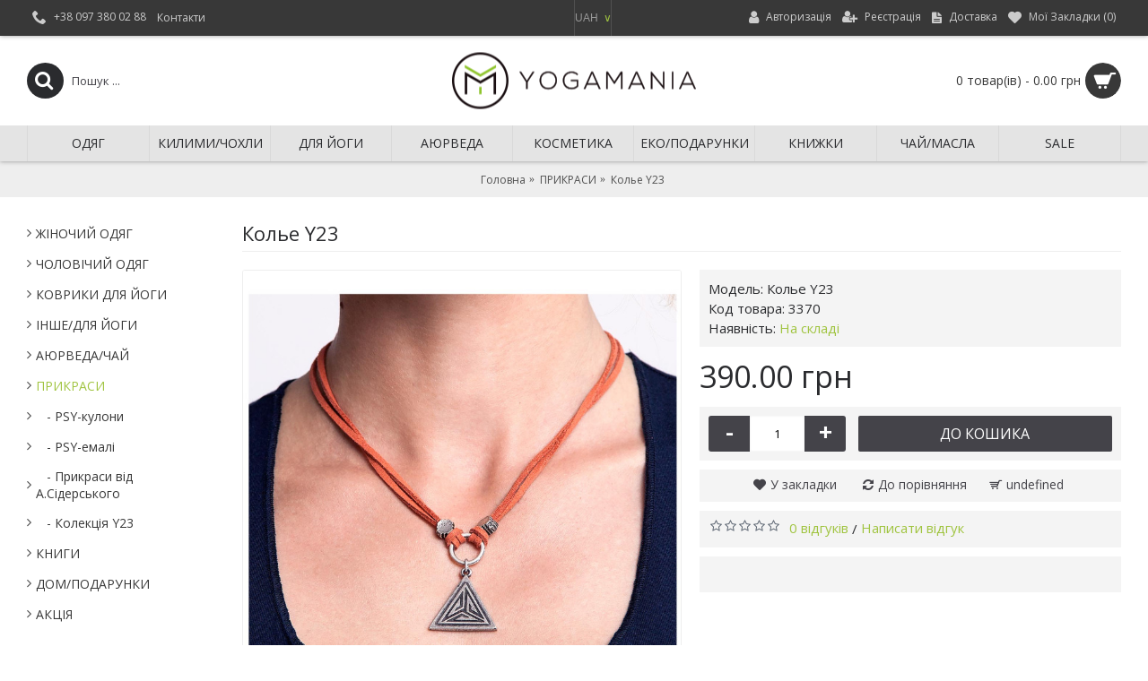

--- FILE ---
content_type: text/html; charset=utf-8
request_url: https://mania.yoga/psy_ukr/gifts_beauty?product_id=3370
body_size: 13652
content:
<!DOCTYPE html><html
dir="ltr" lang="ua" class="webkit chrome chrome131 mac journal-desktop is-guest skin-2 responsive-layout infinite-scroll center-header catalog-language lang-flag lang-flag-mobile no-top-on-mobile collapse-footer-columns mobile-menu-on-tablet extended-layout header-center header-sticky sticky-menu backface product-grid-second-image product-list-second-image hide-cart product-page product-page-3370 layout-2 route-product-product oc2 oc23 one-column" data-j2v="2.16.8"><head><meta
charset="UTF-8" /><meta
name="viewport" content="width=device-width, initial-scale=1.0"><meta
name="format-detection" content="telephone=no"><!--[if IE]><meta
http-equiv="X-UA-Compatible" content="IE=Edge,chrome=1"/><![endif]--><title>Колье Y23</title><base
href="https://mania.yoga/" /><meta
property="og:title" content="Колье Y23" /><meta
property="og:site_name" content="Yoga Mania" /><meta
property="og:url" content="https://mania.yoga/index.php?route=product/product&product_id=3370" /><meta
property="og:description" content="Стильное колье, созданное специальное для нашей коллекции Y23.Изготовлено из кожи и металла ЦАМ, который не включает в себя никель и покрывается серебром высшей пробы. Покрытие наносится методом гальваники, что обеспечивает особую стойкость при носке. У ЦАМа есть важные достоинства: во первы" /><meta
property="og:type" content="product" /><meta
property="og:image" content="https://mania.yoga/image/cache/catalog/Podarki/Ukrashenija/IMG_1927-600x315.jpg" /><meta
property="og:image:width" content="600" /><meta
property="og:image:height" content="315" /><meta
name="twitter:card" content="summary" /><meta
name="twitter:title" content="Колье Y23" /><meta
name="twitter:description" content="Стильное колье, созданное специальное для нашей коллекции Y23.Изготовлено из кожи и металла ЦАМ, который не включает в себя никель и покрывается серебром высшей пробы. Покрытие наносится методом гальваники, что обеспечивает особую стойкость при носке. У ЦАМа есть важные достоинства: во первы" /><meta
name="twitter:image" content="https://mania.yoga/image/cache/catalog/Podarki/Ukrashenija/IMG_1927-200x200.jpg" /><meta
name="twitter:image:width" content="200" /><meta
name="twitter:image:height" content="200" /><link
href="https://mania.yoga/index.php?route=product/product&amp;product_id=3370" rel="canonical" /><link
href="https://mania.yoga/image/catalog/favicon_mania.png" rel="icon" /><link
rel="stylesheet" href="//fonts.googleapis.com/css?family=Open+Sans:regular&amp;subset=cyrillic"/><link
rel="stylesheet" href="https://mania.yoga/journal-cache/_6783713b866dbeafdb8e1fa146afffb9.css"/> <script type="text/javascript" src="https://mania.yoga/catalog/view/theme/journal2/lib/modernizr/modernizr.min.js"></script> <script type="text/javascript" src="https://mania.yoga/catalog/view/javascript/jquery/jquery-2.1.1.min.js"></script> <script type="text/javascript" src="https://mania.yoga/catalog/view/javascript/bootstrap/js/bootstrap.min.js"></script> <script type="text/javascript" src="https://mania.yoga/catalog/view/theme/journal2/lib/jquery/jquery-migrate-1.2.1.min.js"></script> <script type="text/javascript" src="https://mania.yoga/catalog/view/theme/journal2/lib/jquery.ui/jquery-ui-slider.min.js"></script> <script type="text/javascript" src="https://mania.yoga/catalog/view/javascript/common.js"></script> <script type="text/javascript" src="https://mania.yoga/catalog/view/javascript/jquery/jquery.total-storage.min.js"></script> <script type="text/javascript" src="https://mania.yoga/catalog/view/theme/journal2/lib/jquery.tabs/tabs.js"></script> <script type="text/javascript" src="https://mania.yoga/catalog/view/theme/journal2/lib/swiper/js/swiper.jquery.js"></script> <script type="text/javascript" src="https://mania.yoga/catalog/view/theme/journal2/lib/ias/jquery-ias.min.js"></script> <script type="text/javascript" src="https://mania.yoga/catalog/view/theme/journal2/lib/intense/intense.min.js"></script> <script type="text/javascript" src="https://mania.yoga/catalog/view/theme/journal2/lib/lightgallery/js/lightgallery.js"></script> <script type="text/javascript" src="https://mania.yoga/catalog/view/theme/journal2/lib/magnific-popup/jquery.magnific-popup.js"></script> <script type="text/javascript" src="https://mania.yoga/catalog/view/theme/journal2/lib/actual/jquery.actual.min.js"></script> <script type="text/javascript" src="https://mania.yoga/catalog/view/theme/journal2/lib/countdown/jquery.countdown.js"></script> <script type="text/javascript" src="https://mania.yoga/catalog/view/theme/journal2/lib/image-zoom/jquery.imagezoom.min.js"></script> <script type="text/javascript" src="https://mania.yoga/catalog/view/theme/journal2/lib/lazy/jquery.lazy.1.6.min.js"></script> <script type="text/javascript" src="https://mania.yoga/catalog/view/javascript/jquery/datetimepicker/moment.js"></script> <script type="text/javascript" src="https://mania.yoga/catalog/view/javascript/jquery/datetimepicker/bootstrap-datetimepicker.min.js"></script> <script type="text/javascript" src="https://mania.yoga/catalog/view/theme/journal2/js/journal.js"></script> <!--[if (gte IE 6)&(lte IE 8)]><script src="catalog/view/theme/journal2/lib/selectivizr/selectivizr.min.js"></script><![endif]--> <script>(function(i,s,o,g,r,a,m){i['GoogleAnalyticsObject']=r;i[r]=i[r]||function(){(i[r].q=i[r].q||[]).push(arguments)},i[r].l=1*new Date();a=s.createElement(o),m=s.getElementsByTagName(o)[0];a.async=1;a.src=g;m.parentNode.insertBefore(a,m)})(window,document,'script','https://www.google-analytics.com/analytics.js','ga');ga('create','UA-2070551-20','auto');ga('send','pageview');</script>  <script>Journal.NOTIFICATION_BUTTONS='<div class="notification-buttons"><a class="button notification-cart" href="https://mania.yoga/index.php?route=checkout/cart">Відкрити кошик</a><a class="button notification-checkout" href="https://mania.yoga/index.php?route=checkout/checkout">Оформити замовлення</a></div>';</script> <link
href="/catalog/view/theme/default/stylesheet/custom.css" rel="stylesheet"> <script>!function(f,b,e,v,n,t,s)
{if(f.fbq)return;n=f.fbq=function(){n.callMethod?n.callMethod.apply(n,arguments):n.queue.push(arguments)};if(!f._fbq)f._fbq=n;n.push=n;n.loaded=!0;n.version='2.0';n.queue=[];t=b.createElement(e);t.async=!0;t.src=v;s=b.getElementsByTagName(e)[0];s.parentNode.insertBefore(t,s)}(window,document,'script','https://connect.facebook.net/en_US/fbevents.js');fbq('init','260581474986777');fbq('track','PageView');</script> <noscript><img
height="1" width="1" style="display:none"src="https://www.facebook.com/tr?id=260581474986777&ev=PageView&noscript=1"/></noscript> <script type="text/javascript">window.isFacebookPixelInHeaderAdded=1;window.isFacebookPixelAdded=1;</script> <script type="text/javascript">function facebook_loadScript(url,callback){var script=document.createElement("script");script.type="text/javascript";if(script.readyState){script.onreadystatechange=function(){if(script.readyState==="loaded"||script.readyState==="complete"){script.onreadystatechange=null;if(callback){callback();}}};}else{if(callback){script.onload=callback;}}
script.src=url;document.getElementsByTagName("head")[0].appendChild(script);}</script> <script type="text/javascript">(function(){var enableCookieBar='false';if(enableCookieBar==='true'){facebook_loadScript("catalog/view/javascript/facebook/cookieconsent.min.js");var css=document.createElement("link");css.setAttribute("rel","stylesheet");css.setAttribute("type","text/css");css.setAttribute("href","catalog/view/theme/css/facebook/cookieconsent.min.css");document.getElementsByTagName("head")[0].appendChild(css);window.addEventListener("load",function(){function setConsent(){fbq('consent',this.hasConsented()?'grant':'revoke');}
window.cookieconsent.initialise({palette:{popup:{background:'#237afc'},button:{background:'#fff',text:'#237afc'}},cookie:{name:fbq.consentCookieName},type:'opt-out',showLink:false,content:{allow:"Agree",deny:"Opt Out",header:"Our Site Uses Cookies",message:"By clicking Agree, you agree to our <a class=\"cc-link\" href=\"https:\/\/www.facebook.com\/legal\/terms\/update\" target=\"_blank\">terms of service<\/a>, <a class=\"cc-link\" href=\"https:\/\/www.facebook.com\/policies\/\" target=\"_blank\">privacy policy<\/a> and <a class=\"cc-link\" href=\"https:\/\/www.facebook.com\/policies\/cookies\/\" target=\"_blank\">cookies policy<\/a>."},layout:'basic-header',location:true,revokable:true,onInitialise:setConsent,onStatusChange:setConsent,onRevokeChoice:setConsent},function(popup){if(!popup.getStatus()&&!popup.options.enabled){popup.setStatus(cookieconsent.status.dismiss);}});});}})();</script> <script type="text/javascript">(function(){!function(f,b,e,v,n,t,s){if(f.fbq)return;n=f.fbq=function(){n.callMethod?n.callMethod.apply(n,arguments):n.queue.push(arguments)};if(!f._fbq)f._fbq=n;n.push=n;n.loaded=!0;n.version='2.0';n.queue=[];t=b.createElement(e);t.async=!0;t.src=v;s=b.getElementsByTagName(e)[0];s.parentNode.insertBefore(t,s)}(window,document,'script','https://connect.facebook.net/en_US/fbevents.js');var enableCookieBar='false';if(enableCookieBar==='true'){fbq.consentCookieName='fb_cookieconsent_status';(function(){function getCookie(t){var i=("; "+document.cookie).split("; "+t+"=");if(2==i.length)return i.pop().split(";").shift()}
var consentValue=getCookie(fbq.consentCookieName);fbq('consent',consentValue==='dismiss'?'grant':'revoke');})();}
pixel_script_filename='catalog/view/javascript/facebook/facebook_pixel_3_1_0.js';facebook_loadScript(pixel_script_filename,function(){var params={"agent":"exopencart-2.3.0.2-3.1.0"};_facebookAdsExtension.facebookPixel.init('804817293459639',{},params);_facebookAdsExtension.facebookPixel.firePixel(JSON.parse('{\"event_name\":\"ViewContent\",\"content_type\":\"product\",\"content_ids\":[\"3370\"],\"value\":390,\"currency\":\"UAH\",\"content_name\":\"\\u041a\\u043e\\u043b\\u044c\\u0435 Y23\",\"num_items\":1}'));});})();</script> <link
rel="stylesheet" type="text/css" href="catalog/view/theme/default/stylesheet/ocdev_smart_checkout/stylesheet.css?v=2.3" /> <script type="text/javascript" src="catalog/view/javascript/ocdev_smart_checkout/ocdev_smart_checkout.js?v=2.3"></script> <script type="text/javascript" src="catalog/view/javascript/ocdev_smart_checkout/inputmask.js"></script> <script type="text/javascript" src="catalog/view/javascript/ocdev_smart_checkout/jquery.placeholder.js"></script> <script type="text/javascript" src="catalog/view/javascript/jquery/datetimepicker/moment.js"></script> <script type="text/javascript" src="catalog/view/javascript/jquery/datetimepicker/bootstrap-datetimepicker.min.js"></script> <link
href="catalog/view/javascript/jquery/datetimepicker/bootstrap-datetimepicker.min.css" rel="stylesheet" media="screen" /> <script type="text/javascript">window.isFacebookPixelInHeaderAdded=1;window.isFacebookPixelAdded=1;</script> <script type="text/javascript">function facebook_loadScript(url,callback){var script=document.createElement("script");script.type="text/javascript";if(script.readyState){script.onreadystatechange=function(){if(script.readyState==="loaded"||script.readyState==="complete"){script.onreadystatechange=null;if(callback){callback();}}};}else{if(callback){script.onload=callback;}}
script.src=url;document.getElementsByTagName("head")[0].appendChild(script);}</script> <script type="text/javascript">(function(){var enableCookieBar='0';if(enableCookieBar=='1'){facebook_loadScript("catalog/view/javascript/facebook_business/cookieconsent.min.js");var css=document.createElement("link");css.setAttribute("rel","stylesheet");css.setAttribute("type","text/css");css.setAttribute("href","catalog/view/theme/css/facebook_business/cookieconsent.min.css");document.getElementsByTagName("head")[0].appendChild(css);window.addEventListener("load",function(){function setConsent(){fbq('consent',this.hasConsented()?'grant':'revoke');}
window.cookieconsent.initialise({palette:{popup:{background:'#237afc'},button:{background:'#fff',text:'#237afc'}},cookie:{name:fbq.consentCookieName},type:'opt-out',showLink:false,content:{allow:'Agree',deny:'Opt Out',header:'Our Site Uses Cookies',message:'By clicking Agree, you agree to our <a class="cc-link" href="https://www.facebook.com/legal/terms/update" target="_blank">terms of service</a>, <a class="cc-link" href="https://www.facebook.com/policies/" target="_blank">privacy policy</a> and <a class="cc-link" href="https://www.facebook.com/policies/cookies/" target="_blank">cookies policy</a>.'},layout:'basic-header',location:true,revokable:true,onInitialise:setConsent,onStatusChange:setConsent,onRevokeChoice:setConsent},function(popup){if(!popup.getStatus()&&!popup.options.enabled){popup.setStatus(cookieconsent.status.dismiss);}});});}})();</script> <script type="text/javascript">(function(){!function(f,b,e,v,n,t,s){if(f.fbq)return;n=f.fbq=function(){n.callMethod?n.callMethod.apply(n,arguments):n.queue.push(arguments)};if(!f._fbq)f._fbq=n;n.push=n;n.loaded=!0;n.version='2.0';n.queue=[];t=b.createElement(e);t.async=!0;t.src=v;s=b.getElementsByTagName(e)[0];s.parentNode.insertBefore(t,s)}(window,document,'script','https://connect.facebook.net/en_US/fbevents.js');var enableCookieBar='0';if(enableCookieBar=='1'){fbq.consentCookieName='fb_cookieconsent_status';(function(){function getCookie(t){var i=("; "+document.cookie).split("; "+t+"=");if(2==i.length)return i.pop().split(";").shift()}
var consentValue=getCookie(fbq.consentCookieName);fbq('consent',consentValue==='dismiss'?'grant':'revoke');})();}
pixel_script_filename='catalog/view/javascript/facebook_business/facebook_pixel_3_1_2.js';facebook_loadScript(pixel_script_filename,function(){var params={"agent":"exopencart-2.3.0.2-4.0.3"};_facebookAdsExtension.facebookPixel.init('804817293459639',{},params);});})();</script> <script type="text/javascript">window.isFacebookCustomerChatInHeaderAdded=1;window.isFacebookCustomerChatAdded=1;</script> </head><body>
<!--[if lt IE 9]><div
class="old-browser">Застарiлi браузери не пiдтримуються</div><![endif]--><header
class="journal-header-center"><div
class="header"><div
class="journal-top-header j-min z-1"></div><div
class="journal-menu-bg z-0"></div><div
class="journal-center-bg j-100 z-0"></div><div
id="header" class="journal-header z-2"><div
class="header-assets top-bar"><div
class="journal-links j-min xs-100 sm-100 md-50 lg-50 xl-50"><div
class="links"><ul
class="top-menu"><li>
<a
href="tel:+380973800288" class="m-item icon-only"><i
style="margin-right: 5px; font-size: 16px" data-icon="&#xe6a3;"></i>                    <span
class="top-menu-link">+38 097 380 02 88</span>                </a></li><li>
<a
href="https://mania.yoga/index.php?route=information/contact" class="m-item text-only">                    <span
class="top-menu-link">Контакти</span>                </a></li></ul></div></div><div
class="journal-language j-min"><form
action="https://mania.yoga/index.php?route=common/language/language" method="post" enctype="multipart/form-data"><div
id="language" class=""><div
class="btn-group">
<button
class="dropdown-toggle" type="button" data-hover="dropdown"><div><img
width="16" height="11" src="https://mania.yoga/catalog/language/uk-ua/uk-ua.png" alt="Українська" /></div>
</button><ul
class="dropdown-menu"><li><a
onclick="$(this).closest('form').find('input[name=\'code\']').val('uk-ua'); $(this).closest('form').submit();"><img
width="16" height="11" src="https://mania.yoga/catalog/language/uk-ua/uk-ua.png" alt="Українська" title="Українська" /></a></li><li><a
onclick="$(this).closest('form').find('input[name=\'code\']').val('ru-ru'); $(this).closest('form').submit();"><img
width="16" height="11" src="https://mania.yoga/catalog/language/ru-ru/ru-ru.png" alt="Russian" title="Russian" /></a></li></ul></div>
<input
type="hidden" name="code" value="" />
<input
type="hidden" name="redirect" value="https://mania.yoga/psy_ukr/gifts_beauty?_route_=psy_ukr%2Fgifts_beauty&amp;product_id=3370" /></div></form></div><div
class="journal-currency j-min"><form
action="https://mania.yoga/index.php?route=common/currency/currency" method="post" enctype="multipart/form-data"><div
id="currency" class=""><div
class="btn-group">
<button
class="dropdown-toggle" type="button" data-hover="dropdown"><div>UAH&nbsp;&nbsp;<a
href="javascript:void(0);">&or;</a></div>
</button><ul
class="dropdown-menu"><li><a
onclick="$(this).closest('form').find('input[name=\'code\']').val('EUR'); $(this).closest('form').submit();">EUR</a></li><li><a
onclick="$(this).closest('form').find('input[name=\'code\']').val('USD'); $(this).closest('form').submit();">USD</a></li><li><a
onclick="$(this).closest('form').find('input[name=\'code\']').val('UAH'); $(this).closest('form').submit();">UAH</a></li></ul></div>
<input
type="hidden" name="code" value="" />
<input
type="hidden" name="redirect" value="https://mania.yoga/psy_ukr/gifts_beauty?product_id=3370" /></div></form></div><div
class="journal-secondary j-min xs-100 sm-100 md-50 lg-50 xl-50"><div
class="links"><ul
class="top-menu"><li>
<a
href="https://mania.yoga/index.php?route=account/login" class="m-item "><i
style="margin-right: 5px; font-size: 16px" data-icon="&#xf007;"></i>                    <span
class="top-menu-link">Авторизація</span>                </a></li><li>
<a
href="https://mania.yoga/index.php?route=account/register" class="m-item "><i
style="margin-right: 5px; font-size: 15px; top: -1px" data-icon="&#xf234;"></i>                    <span
class="top-menu-link">Реєстрація</span>                </a></li><li>
<a
href="https://mania.yoga/pickup" class="m-item "><i
style="margin-right: 5px; font-size: 15px" data-icon="&#xe6b2;"></i>                    <span
class="top-menu-link">Доставка</span>                </a></li><li>
<a
href="https://mania.yoga/index.php?route=account/wishlist" class="m-item wishlist-total"><i
style="margin-right: 5px; font-size: 15px" data-icon="&#xe662;"></i>                    <span
class="top-menu-link">Мої Закладки (<span
class="product-count">0</span>)</span>                </a></li></ul></div></div></div><div
class="header-assets"><div
class="journal-search j-min xs-100 sm-50 md-25 lg-25 xl-25"><div
id="search" class="input-group j-min">
<input
type="text" name="search" value="" placeholder="Пошук ..." autocomplete="off" class="form-control input-lg" /><div
class="button-search"><button
type="button"><i></i></button></div></div></div><div
class="journal-logo j-100 xs-100 sm-100 md-50 lg-50 xl-50"><div
id="logo">
<a
href="https://mania.yoga/">
<img
src="image/data/logo_mania_2017.png" width="272" height="63" alt="Yoga Mania" title="Yoga Mania" class="logo-2x" /><img
src="https://mania.yoga/image/cache/data/logo_mania_2017_noretina-272x63.png" width="272" height="63" alt="Yoga Mania" title="Yoga Mania" class="logo-1x" />                        </a></div></div><div
class="journal-cart j-min xs-100 sm-50 md-25 lg-25 xl-25"><div
id="cart" class="btn-group btn-block">
<button
type="button" data-toggle="dropdown" class="btn btn-inverse btn-block btn-lg dropdown-toggle heading"><a><span
id="cart-total" data-loading-text="Завантаження...&nbsp;&nbsp;">0 товар(ів) - 0.00 грн</span> <i></i></a></button><div
class="content"><ul
class="cart-wrapper"><li><p
class="text-center empty">У кошику порожньо!</p></li></ul></div></div></div></div><div
class="journal-menu j-min xs-100 sm-100 md-100 lg-100 xl-100"><style></style><div
class="mobile-trigger"></div><ul
class="super-menu mobile-menu menu-table" style="table-layout: fixed"><li
id="main-menu-item-1" class="mega-menu-categories ">
<a
href="javascript:;" ><span
class="main-menu-text">Одяг</span></a><div
class="mega-menu"><div><div
class="mega-menu-item xs-50 sm-33 md-25 lg-16 xl-16 menu-image-right menu-no-image"><div><h3><a
href="https://mania.yoga/women"> ЖІНОЧИЙ ОДЯГ</a></h3><div><ul><li
data-image="https://mania.yoga/image/cache/no_image-250x250.jpg"><a
href="https://mania.yoga/women/yoga23">YOGA23</a></li><li
data-image="https://mania.yoga/image/cache/no_image-250x250.jpg"><a
href="https://mania.yoga/women/overalls">КОМБІНЕЗОНИ</a></li><li
data-image="https://mania.yoga/image/cache/no_image-250x250.jpg"><a
href="https://mania.yoga/women/bras">ТОПИ</a></li><li
data-image="https://mania.yoga/image/cache/no_image-250x250.jpg"><a
href="https://mania.yoga/women/t_shirts">ФУТБОЛКИ І МАЙКИ</a></li><li
data-image="https://mania.yoga/image/cache/no_image-250x250.jpg"><a
href="https://mania.yoga/women/sweatshirts">КОФТИ</a></li><li
data-image="https://mania.yoga/image/cache/no_image-250x250.jpg"><a
href="https://mania.yoga/women/leggins">ЛЕГІНСИ</a></li><li
data-image="https://mania.yoga/image/cache/no_image-250x250.jpg"><a
href="https://mania.yoga/women/breeches_shorts">ШОРТИ І БРИДЖІ</a></li><li
data-image="https://mania.yoga/image/cache/no_image-250x250.jpg"><a
href="https://mania.yoga/women/pants">ШТАНИ</a></li></ul></div></div></div><div
class="mega-menu-item xs-50 sm-33 md-25 lg-16 xl-16 menu-image-right menu-no-image"><div><h3><a
href="https://mania.yoga/men"> ЧОЛОВІЧИЙ ОДЯГ</a></h3><div><ul><li
data-image="https://mania.yoga/image/cache/no_image-250x250.jpg"><a
href="https://mania.yoga/men/mens_t_shirt">ФУТБОЛКИ І МАЙКИ</a></li><li
data-image="https://mania.yoga/image/cache/no_image-250x250.jpg"><a
href="https://mania.yoga/men/men_pullovers">КОФТИ</a></li><li
data-image="https://mania.yoga/image/cache/no_image-250x250.jpg"><a
href="https://mania.yoga/men/men_shorts">ШОРТИ</a></li></ul></div></div></div></div>
<span
class="clearfix"> </span></div>
<span
class="clearfix"> </span>
<span
class="mobile-plus">+</span></li><li
id="main-menu-item-2" class="mega-menu-categories ">
<a
href="javascript:;" ><span
class="main-menu-text">КИЛИМИ/Чохли</span></a><div
class="mega-menu"><div><div
class="mega-menu-item xs-50 sm-33 md-25 lg-16 xl-16 menu-image-right menu-no-image"><div><h3><a
href="https://mania.yoga/mats_brands">ВИРОБНИК</a></h3><div><ul><li
data-image="https://mania.yoga/image/cache/no_image-250x250.jpg"><a
href="https://mania.yoga/mats_brands/ym_bodhi">BODHI Німеччина</a></li><li
data-image="https://mania.yoga/image/cache/no_image-250x250.jpg"><a
href="https://mania.yoga/mats_brands/ym_wunderlich">KURMA Німеччина</a></li></ul></div></div></div></div>
<span
class="clearfix"> </span></div>
<span
class="clearfix"> </span>
<span
class="mobile-plus">+</span></li><li
id="main-menu-item-3" class="mega-menu-categories ">
<a
href="javascript:;" ><span
class="main-menu-text">ДЛЯ ЙОГИ</span></a><div
class="mega-menu"><div><div
class="mega-menu-item xs-50 sm-33 md-25 lg-16 xl-16 menu-image-right menu-no-image"><div><h3><a
href="https://mania.yoga/acc_for_practive">ДЛЯ ПРАКТИКИ</a></h3><div><ul><li
data-image="https://mania.yoga/image/cache/no_image-250x250.jpg"><a
href="https://mania.yoga/acc_for_practive/acc_biolocation">Маятники </a></li><li
data-image="https://mania.yoga/image/cache/no_image-250x250.jpg"><a
href="https://mania.yoga/acc_for_practive/acc_pr_sox">Шкарпетки</a></li></ul></div></div></div><div
class="mega-menu-item xs-50 sm-33 md-25 lg-16 xl-16 menu-image-right menu-no-image"><div><h3><a
href="https://mania.yoga/mats_props">ПРОПСИ</a></h3><div><ul><li
data-image="https://mania.yoga/image/cache/no_image-250x250.jpg"><a
href="https://mania.yoga/mats_props/ym_straps">Ремені</a></li></ul></div></div></div></div>
<span
class="clearfix"> </span></div>
<span
class="clearfix"> </span>
<span
class="mobile-plus">+</span></li><li
id="main-menu-item-4" class="mega-menu-categories ">
<a
href="javascript:;" ><span
class="main-menu-text">Аюрведа</span></a><div
class="mega-menu"><div><div
class="mega-menu-item xs-50 sm-33 md-25 lg-16 xl-16 menu-image-right menu-no-image"><div><h3><a
href="https://mania.yoga/bad">БАД</a></h3><div><ul><li
data-image="https://mania.yoga/image/cache/no_image-250x250.jpg"><a
href="https://mania.yoga/bad/capsules_and_tablets">Капсули та таблетки</a></li></ul></div></div></div><div
class="mega-menu-item xs-50 sm-33 md-25 lg-16 xl-16 menu-image-right menu-no-image"><div><h3><a
href="https://mania.yoga/purpose">ПРИЗНАЧЕННЯ</a></h3><div><ul><li
data-image="https://mania.yoga/image/cache/no_image-250x250.jpg"><a
href="https://mania.yoga/purpose/urinary">Сечовидільна система</a></li></ul></div></div></div></div>
<span
class="clearfix"> </span></div>
<span
class="clearfix"> </span>
<span
class="mobile-plus">+</span></li><li
id="main-menu-item-5" class="mega-menu-categories ">
<a><span
class="main-menu-text">Косметика</span></a>
<span
class="mobile-plus">+</span></li><li
id="main-menu-item-6" class="mega-menu-categories ">
<a
href="javascript:;" ><span
class="main-menu-text">еко/подарунки</span></a><div
class="mega-menu"><div><div
class="mega-menu-item xs-50 sm-33 md-25 lg-16 xl-16 menu-image-right menu-no-image"><div><h3><a
href="https://mania.yoga/incense_and_aroma">АРОМАТИЧНІ ПАЛИЧКИ</a></h3><div><ul></ul></div></div></div><div
class="mega-menu-item xs-50 sm-33 md-25 lg-16 xl-16 menu-image-right menu-no-image"><div><h3><a
href="https://mania.yoga/decor_gift">ПОДАРУНКИ</a></h3><div><ul><li
data-image="https://mania.yoga/image/cache/no_image-250x250.jpg"><a
href="https://mania.yoga/decor_gift/notebook">Сувеніри YOGAMANIA</a></li></ul></div></div></div><div
class="mega-menu-item xs-50 sm-33 md-25 lg-16 xl-16 menu-image-right menu-no-image"><div><h3><a
href="https://mania.yoga/psy_ukr">ПРИКРАСИ</a></h3><div><ul><li
data-image="https://mania.yoga/image/cache/no_image-250x250.jpg"><a
href="https://mania.yoga/psy_ukr/psy_kulon">PSY-кулони</a></li><li
data-image="https://mania.yoga/image/cache/no_image-250x250.jpg"><a
href="https://mania.yoga/psy_ukr/psy_podveski">PSY-емалі</a></li><li
data-image="https://mania.yoga/image/cache/no_image-250x250.jpg"><a
href="https://mania.yoga/index.php?route=product/category&amp;path=154_303">Прикраси від А.Сідерського</a></li><li
data-image="https://mania.yoga/image/cache/no_image-250x250.jpg"><a
href="https://mania.yoga/psy_ukr/coll_y23">Колекція Y23</a></li></ul></div></div></div></div>
<span
class="clearfix"> </span></div>
<span
class="clearfix"> </span>
<span
class="mobile-plus">+</span></li><li
id="main-menu-item-7" class="mega-menu-categories ">
<a
href="https://mania.yoga/books_magazines" ><span
class="main-menu-text">Книжки</span></a><div
class="mega-menu"><div><div
class="mega-menu-item xs-50 sm-33 md-25 lg-16 xl-16 menu-image-right menu-no-image"><div><h3><a
href="https://mania.yoga/books_magazines/books">КНИГИ</a></h3><div><ul><li
data-image="https://mania.yoga/image/cache/no_image-250x250.jpg"><a
href="https://mania.yoga/books_magazines/books/classical_yoga">Класика йоги</a></li><li
data-image="https://mania.yoga/image/cache/no_image-250x250.jpg"><a
href="https://mania.yoga/books_magazines/books/not_single">Не тільки йога</a></li><li
data-image="https://mania.yoga/image/cache/no_image-250x250.jpg"><a
href="https://mania.yoga/books_magazines/books/technology_yoga">Технологія йоги</a></li><li
data-image="https://mania.yoga/image/cache/no_image-250x250.jpg"><a
href="https://mania.yoga/books_magazines/books/conscious_parenting">Для батьків та дітей</a></li><li
data-image="https://mania.yoga/image/cache/no_image-250x250.jpg"><a
href="https://mania.yoga/books_magazines/books/esoteric">Аюрведа та східна філософія</a></li><li
data-image="https://mania.yoga/image/cache/no_image-250x250.jpg"><a
href="https://mania.yoga/books_magazines/books/philosophy_psychology">Філософія та психологія</a></li></ul></div></div></div><div
class="mega-menu-item xs-50 sm-33 md-25 lg-16 xl-16 menu-image-right menu-no-image"><div><h3><a
href="https://mania.yoga/books_magazines/more">ІНШЕ</a></h3><div><ul><li
data-image="https://mania.yoga/image/cache/no_image-250x250.jpg"><a
href="https://mania.yoga/books_magazines/more/methodological_materials">Методичні матеріали</a></li><li
data-image="https://mania.yoga/image/cache/no_image-250x250.jpg"><a
href="https://mania.yoga/books_magazines/more/notes">Блокноти і листівки</a></li></ul></div></div></div></div>
<span
class="clearfix"> </span></div>
<span
class="clearfix"> </span>
<span
class="mobile-plus">+</span></li><li
id="main-menu-item-8" class="mega-menu-categories ">
<a
href="javascript:;" ><span
class="main-menu-text">Чай/Масла</span></a>
<span
class="mobile-plus">+</span></li><li
id="main-menu-item-9" class="mega-menu-categories ">
<a
href="https://mania.yoga/sale" ><span
class="main-menu-text">Sale</span></a><div
class="mega-menu"><div><div
class="mega-menu-item xs-100 sm-100 md-100 lg-20 xl-20 menu-image-right menu-no-image"><div><h3><a
href="https://mania.yoga/sale/sale_clothes">ОСТАННЯ</a></h3><div><ul></ul></div></div></div><div
class="mega-menu-item xs-100 sm-100 md-100 lg-20 xl-20 menu-image-right menu-no-image"><div><h3><a
href="https://mania.yoga/sale/sale_other">РІЗНЕ</a></h3><div><ul></ul></div></div></div></div>
<span
class="clearfix"> </span></div>
<span
class="clearfix"> </span>
<span
class="mobile-plus">+</span></li></ul></div></div></div>
</header><div
class="extended-container"><div
id="container" class="container j-container"><ul
class="breadcrumb"><li
itemscope itemtype="http://data-vocabulary.org/Breadcrumb"><a
href="https://mania.yoga/index.php?route=common/home" itemprop="url"><span
itemprop="title">Головна</span></a></li><li
itemscope itemtype="http://data-vocabulary.org/Breadcrumb"><a
href="https://mania.yoga/psy_ukr" itemprop="url"><span
itemprop="title">ПРИКРАСИ</span></a></li><li
itemscope itemtype="http://data-vocabulary.org/Breadcrumb"><a
href="https://mania.yoga/psy_ukr/gifts_beauty?product_id=3370" itemprop="url"><span
itemprop="title">Колье Y23</span></a></li></ul><div
class="row"><div
id="column-left" class="col-sm-3 hidden-xs side-column "><div
class="box oc-module"><div
class="list-group box-content"><ul
class="box-category"><li><a
href="https://mania.yoga/women" class="list-group-item"> ЖІНОЧИЙ ОДЯГ</a></li><li><a
href="https://mania.yoga/men" class="list-group-item"> ЧОЛОВІЧИЙ ОДЯГ</a></li><li><a
href="https://mania.yoga/yoga_mats" class="list-group-item">КОВРИКИ ДЛЯ ЙОГИ</a></li><li><a
href="https://mania.yoga/accessories" class="list-group-item">IНШЕ/ДЛЯ ЙОГИ</a></li><li><a
href="https://mania.yoga/aurveda" class="list-group-item">АЮРВЕДА/ЧАЙ</a></li><li><a
href="https://mania.yoga/psy_ukr" class="list-group-item active">ПРИКРАСИ</a></li><li><a
href="https://mania.yoga/psy_ukr/psy_kulon" class="list-group-item">&nbsp;&nbsp;&nbsp;- PSY-кулони</a></li><li><a
href="https://mania.yoga/psy_ukr/psy_podveski" class="list-group-item">&nbsp;&nbsp;&nbsp;- PSY-емалі</a></li><li><a
href="https://mania.yoga/index.php?route=product/category&amp;path=154_303" class="list-group-item">&nbsp;&nbsp;&nbsp;- Прикраси від А.Сідерського</a></li><li><a
href="https://mania.yoga/psy_ukr/coll_y23" class="list-group-item">&nbsp;&nbsp;&nbsp;- Колекція Y23</a></li><li><a
href="https://mania.yoga/books_magazines" class="list-group-item">КНИГИ</a></li><li><a
href="https://mania.yoga/decor_gifts" class="list-group-item">ДОМ/ПОДАРУНКИ</a></li><li><a
href="https://mania.yoga/sale" class="list-group-item"> АКЦІЯ</a></li></ul></div></div><div
class="journal-simple-slider-112 nav-on-hover journal-simple-slider box " style="max-width: 220px; max-height:320px"><div
id="journal-simple-slider-1206214239"><div
class="swiper-container" ><div
class="swiper-wrapper"><div
class="item swiper-slide"><a
href="https://mania.yoga/bad" ><img
width="220" height="320" src="https://mania.yoga/image/cache/no_image-220x320h.png" alt=""/></a></div><div
class="item swiper-slide"><a
href="https://mania.yoga/beautyhealth" ><img
width="220" height="320" src="https://mania.yoga/image/cache/no_image-220x320h.png" alt=""/></a></div><div
class="item swiper-slide"><a
href="https://mania.yoga/chyawanprash" ><img
width="220" height="320" src="https://mania.yoga/image/cache/no_image-220x320h.png" alt=""/></a></div></div></div><div
class="swiper-pagination"></div><div
class="swiper-button-next"></div><div
class="swiper-button-prev"></div></div> <script>(function(){var opts=$.parseJSON('{"autoplay":3000,"autoplayStopOnHover":true,"speed":700,"touchEventsTarget":"container","pagination":true,"paginationClickable":true,"nextButton":".swiper-button-next","prevButton":".swiper-button-prev","loop":true,"effect":"fade"}');if(opts.pagination){opts.pagination=$('#journal-simple-slider-1206214239 .swiper-pagination');}
$('#journal-simple-slider-1206214239 .swiper-container').swiper(opts);})();</script> </div></div><div
id="content" class="product-page-content" itemscope itemtype="http://schema.org/Product"><h1 class="heading-title" itemprop="name">Колье Y23</h1><div
class="row product-info split-50-50"><div
class="left"><div
class="image">
<a
href="https://mania.yoga/image/cache/catalog/Podarki/Ukrashenija/IMG_1927-1000x1000.jpg" title="Колье Y23"><img
src="https://mania.yoga/image/cache/catalog/Podarki/Ukrashenija/IMG_1927-740x800.jpg" title="Колье Y23" alt="Колье Y23" id="image" data-largeimg="https://mania.yoga/image/cache/catalog/Podarki/Ukrashenija/IMG_1927-1000x1000.jpg" itemprop="image"  /></a></div><div
class="gallery-text"><span></span></div><div
class="image-gallery" style="display: none !important;">
<a
href="https://mania.yoga/image/cache/catalog/Podarki/Ukrashenija/IMG_1927-1000x1000.jpg" data-original="https://mania.yoga/image/cache/catalog/Podarki/Ukrashenija/IMG_1927-1200x1200.jpg" title="Колье Y23" class="swipebox"><img
src="https://mania.yoga/image/cache/catalog/Podarki/Ukrashenija/IMG_1927-740x800.jpg" title="Колье Y23" alt="Колье Y23" /></a></div><meta
itemprop="description" content="" /><div
class="product-tabs"><ul
id="tabs" class="nav nav-tabs htabs"><li
class="active"><a
href="#tab-description" data-toggle="tab">Опис</a></li><li ><a
href="#tab-review" data-toggle="tab">Відгуки (0)</a></li></ul><div
class="tabs-content"><div
class="tab-pane tab-content active" id="tab-description"><p>
Стильное колье, созданное специальное для нашей коллекции Y23.</p><p>
Изготовлено из кожи и металла ЦАМ, который не включает в себя никель и покрывается серебром высшей пробы. Покрытие наносится методом гальваники, что обеспечивает особую стойкость при носке. У ЦАМа есть важные достоинства: во первых он лёгкий, благодаря чему можно отливать довольно объёмные, но не тяжелые модели; антиалергенный; и хорошо держит покрытие.</p><p>
Длина &nbsp;- 44 см + 6,5 см удлинитель.<br
/>
Сторона треугольника - 2,8 см.</p><div
id="dc_vk_code" style="display:none">
&nbsp;</div></div><div
class="tab-pane tab-content " id="tab-review" ><form
class="form-horizontal" id="form-review"><div
id="review"></div><h2 id="review-title">Написати відгук</h2>
Будьласка <a
href="https://mania.yoga/index.php?route=account/login"> авторизуйтесь </a> або <a
href="https://mania.yoga/index.php?route=account/register"> зареєструйтеся </a> для перегляду</form></div></div></div></div><div
class="right"><div
id="product" class="product-options"><ul
class="list-unstyled description"><li
class="p-model">Модель: <span
class="p-model" itemprop="model">Колье Y23</span></li><li
class="p-model">Код товара: <span
class="p-model">3370</span></li><li
class="p-stock">Наявність: <span
class="journal-stock instock">На складі</span></li></ul><ul
class="list-unstyled price" itemprop="offers" itemscope itemtype="http://schema.org/Offer"><meta
itemprop="itemCondition" content="http://schema.org/NewCondition" /><meta
itemprop="priceCurrency" content="UAH" /><meta
itemprop="price" content="390.00" /><link
itemprop="availability"  href="http://schema.org/InStock" /><li
class="product-price">390.00 грн</li></ul><div
class="form-group cart "><div>
<span
class="qty">
<label
class="control-label text-qty" for="input-quantity">Кількість</label>
<input
type="text" name="quantity" value="1" size="2" data-min-value="1" id="input-quantity" class="form-control" />
<input
type="hidden" name="product_id" value="3370" /> <script>var $input=$('.cart input[name="quantity"]');function up(){var val=parseInt($input.val(),10)+1||parseInt($input.attr('data-min-value'),10);$input.val(val);}
function down(){var val=parseInt($input.val(),10)-1||0;var min=parseInt($input.attr('data-min-value'),10)||1;$input.val(Math.max(val,min));}
$('<a href="javascript:;" class="journal-stepper">-</a>').insertBefore($input).click(down);$('<a href="javascript:;" class="journal-stepper">+</a>').insertAfter($input).click(up);$input.keydown(function(e){if(e.which===38){up();return false;}
if(e.which===40){down();return false;}});</script> </span>
<button
type="button" id="button-cart" data-loading-text="Завантаження..." class="button"><span
class="button-cart-text">До кошика</span></button></div></div><div
class="wishlist-compare">
<span
class="links">
<a
onclick="addToWishList('3370');">У закладки</a>
<a
onclick="addToCompare('3370');" id="1click_placement">До порівняння</a>
</span></div><div
class="rating"><p>
<span
class="fa fa-stack"><i
class="fa fa-star-o fa-stack-1x"></i></span>
<span
class="fa fa-stack"><i
class="fa fa-star-o fa-stack-1x"></i></span>
<span
class="fa fa-stack"><i
class="fa fa-star-o fa-stack-1x"></i></span>
<span
class="fa fa-stack"><i
class="fa fa-star-o fa-stack-1x"></i></span>
<span
class="fa fa-stack"><i
class="fa fa-star-o fa-stack-1x"></i></span>
<a
href="" onclick="$('a[href=\'#tab-review\']').trigger('click'); return false;">0 відгуків</a> / <a
href="" onclick="$('a[href=\'#tab-review\']').trigger('click'); return false;">Написати відгук</a></p></div><div
class="social share-this "><div
class="social-loaded"> <script type="text/javascript">var switchTo5x=true;</script> <script type="text/javascript" src="https://ws.sharethis.com/button/buttons.js"></script> <script type="text/javascript">stLight.options({publisher:"",doNotHash:true,doNotCopy:true,hashAddressBar:false});</script> <span
class="st_fblike" displayText=""></span>
<span
class="st_twitter" displayText=""></span>
<span
class="st_pinterest" displayText=""></span>
<span
class="st_googleplus" displayText=""></span>
<span
class="st_instagram" displayText=""></span>
<span
class="st_email" displayText=""></span>
<span
class="st_sharethis" displayText=""></span></div></div></div></div></div><p
class="tags"><b>Теги:</b>
<a
href="https://mania.yoga/index.php?route=product/search&amp;tag=бижутерия">бижутерия</a>,
<a
href="https://mania.yoga/index.php?route=product/search&amp;tag=колье">колье</a>,
<a
href="https://mania.yoga/index.php?route=product/search&amp;tag=коллекция Y23">коллекция Y23</a>,
<a
href="https://mania.yoga/index.php?route=product/search&amp;tag=украшения">украшения</a>,
<a
href="https://mania.yoga/index.php?route=product/search&amp;tag=подарки">подарки</a></p></div></div></div> <script type="text/javascript">$('select[name=\'recurring_id\'], input[name="quantity"]').change(function(){$.ajax({url:'index.php?route=product/product/getRecurringDescription',type:'post',data:$('input[name=\'product_id\'], input[name=\'quantity\'], select[name=\'recurring_id\']'),dataType:'json',beforeSend:function(){$('#recurring-description').html('');},success:function(json){$('.alert, .text-danger').remove();if(json['success']){$('#recurring-description').html(json['success']);}}});});</script> <script type="text/javascript">$('#button-cart').on('click',function(){$.ajax({url:'index.php?route=checkout/cart/add',type:'post',data:$('#product input[type=\'text\'], #product input[type=\'hidden\'], #product input[type=\'radio\']:checked, #product input[type=\'checkbox\']:checked, #product select, #product textarea'),dataType:'json',beforeSend:function(){$('#button-cart').button('loading');},complete:function(){$('#button-cart').button('reset');},success:function(json){$('.alert, .text-danger').remove();$('.form-group').removeClass('has-error');if(json['error']){if(json['error']['option']){for(i in json['error']['option']){var element=$('#input-option'+i.replace('_','-'));if(element.parent().hasClass('input-group')){element.parent().after('<div class="text-danger">'+json['error']['option'][i]+'</div>');}else{element.after('<div class="text-danger">'+json['error']['option'][i]+'</div>');}}}
if(json['error']['recurring']){$('select[name=\'recurring_id\']').after('<div class="text-danger">'+json['error']['recurring']+'</div>');}
$('.text-danger').parent().addClass('has-error');}
if(json['success']){if(!Journal.showNotification(json['success'],json['image'],true)){$('.breadcrumb').after('<div class="alert alert-success success">'+json['success']+'<button type="button" class="close" data-dismiss="alert">&times;</button></div>');}
$('#cart-total').html(json['total']);if(Journal.scrollToTop){$('html, body').animate({scrollTop:0},'slow');}
$('#cart ul').load('index.php?route=common/cart/info ul li');}},error:function(xhr,ajaxOptions,thrownError){alert(thrownError+"\r\n"+xhr.statusText+"\r\n"+xhr.responseText);}});});</script> <script type="text/javascript">$('.date').datetimepicker({pickTime:false});$('.datetime').datetimepicker({pickDate:true,pickTime:true});$('.time').datetimepicker({pickDate:false});$('button[id^=\'button-upload\']').on('click',function(){var node=this;$('#form-upload').remove();$('body').prepend('<form enctype="multipart/form-data" id="form-upload" style="display: none;"><input type="file" name="file" /></form>');$('#form-upload input[name=\'file\']').trigger('click');timer=setInterval(function(){if($('#form-upload input[name=\'file\']').val()!=''){clearInterval(timer);$.ajax({url:'index.php?route=tool/upload',type:'post',dataType:'json',data:new FormData($('#form-upload')[0]),cache:false,contentType:false,processData:false,beforeSend:function(){$(node).button('loading');},complete:function(){$(node).button('reset');},success:function(json){$('.text-danger').remove();if(json['error']){$(node).parent().find('input').after('<div class="text-danger">'+json['error']+'</div>');}
if(json['success']){alert(json['success']);$(node).parent().find('input').attr('value',json['code']);}},error:function(xhr,ajaxOptions,thrownError){alert(thrownError+"\r\n"+xhr.statusText+"\r\n"+xhr.responseText);}});}},500);});</script> <script type="text/javascript">$('#review').delegate('.pagination a','click',function(e){e.preventDefault();$('#review').fadeOut('slow');$('#review').load(this.href);$('#review').fadeIn('slow');});$('#review').load('index.php?route=product/product/review&product_id=3370');$('#button-review').on('click',function(){$.ajax({url:'index.php?route=product/product/write&product_id=3370',type:'post',dataType:'json',data:$("#form-review").serialize(),beforeSend:function(){$('#button-review').button('loading');},complete:function(){$('#button-review').button('reset');},success:function(json){$('.alert-success, .alert-danger').remove();if(json['error']){$('#review').after('<div class="alert alert-danger warning"><i class="fa fa-exclamation-circle"></i> '+json['error']+'</div>');}
if(json['success']){$('#review').after('<div class="alert alert-success success"><i class="fa fa-check-circle"></i> '+json['success']+'</div>');$('input[name=\'name\']').val('');$('textarea[name=\'text\']').val('');$('input[name=\'rating\']:checked').prop('checked',false);}}});});$(document).ready(function(){$('.thumbnails').magnificPopup({type:'image',delegate:'a',gallery:{enabled:true}});});</script> <input
type="hidden" id="fbProductID" value="3370" /> <script async src="https://www.googletagmanager.com/gtag/js?id=UA-2070551-20"></script> <script type="text/javascript">var _gaq=_gaq||[];_gaq.push(['_setAccount','UA-2070551-20']);(function(){var ga=document.createElement('script');ga.type='text/javascript';ga.async=true;ga.src=('https:'==document.location.protocol?'https://ssl':'http://www')+'.google-analytics.com/ga.js';var s=document.getElementsByTagName('script')[0];s.parentNode.insertBefore(ga,s);})();</script> </div>
<footer
class="fullwidth-footer"><div
id="footer"><div
class="row columns " style="margin-bottom: 20px"><div
class="column  text xs-100 sm-50 md-50 lg-25 xl-25 no-title"><div
class="column-text-wrap has-icon block-icon-left" style=""><div
class="block-icon block-icon-left" style="background-color: rgb(238, 241, 234); width: 70px; height: 70px; line-height: 70px; border-radius: 50%"><i
style="margin-right: 5px; color: rgb(56, 56, 56); font-size: 32px" data-icon="&#xf05a;"></i></div>
<span><p>Працюємо з 2005 р.</p></span></div></div><div
class="column  text xs-100 sm-50 md-50 lg-25 xl-25 no-title"><div
class="column-text-wrap has-icon block-icon-left" style=""><div
class="block-icon block-icon-left" style="background-color: rgb(238, 241, 234); width: 70px; height: 70px; line-height: 70px; border-radius: 50%"><i
style="margin-right: 5px; color: rgb(56, 56, 56); font-size: 32px" data-icon="&#xe060;"></i></div>
<span><p>Міжнародна доставка</p></span></div></div><div
class="column  text xs-100 sm-50 md-50 lg-25 xl-25 no-title"><div
class="column-text-wrap has-icon block-icon-left" style=""><div
class="block-icon block-icon-left" style="background-color: rgb(238, 241, 234); width: 70px; height: 70px; line-height: 70px; border-radius: 50%"><i
style="margin-right: 5px; color: rgb(56, 56, 56); font-size: 32px; top: -2px" data-icon="&#xf0c4;"></i></div>
<span><p>Натуральні матеріали</p></span></div></div><div
class="column  text xs-100 sm-50 md-50 lg-25 xl-25 no-title"><div
class="column-text-wrap has-icon block-icon-left" style=""><div
class="block-icon block-icon-left" style="background-color: rgb(238, 241, 234); width: 70px; height: 70px; line-height: 70px; border-radius: 50%"><i
style="margin-right: 5px; color: rgb(56, 56, 56); font-size: 32px; top: -1px" data-icon="&#xf2da;"></i></div>
<span><p>Одяг власного виробництва</p></span></div></div></div><div
class="row columns " style="margin-bottom: 10px"><div
class="column  text xs-100 sm-100 md-100 lg-33 xl-33 "><h3>YOGAMANIA</h3><div
class="column-text-wrap  block-icon-top" style="">
<span><p>Ласкаво просимо до магазину товарів для йоги. У нас можна знайти все:</p><ul><li>професійні німецькі килимки для йоги</li><li>одяг для йоги та фітнесу власного виробництва</li><li>супутні товари для йоги</li><li>аюрведа та натуральна індійська косметика</li></ul></span></div></div><div
class="column  menu xs-100 sm-100 md-100 lg-33 xl-33 "><h3>IНФОРМАЦIЯ</h3><div
class="column-menu-wrap" style=""><ul><li><a
href="https://mania.yoga/about_us" class="m-item "><i
style="margin-right: 5px; color: rgb(255, 255, 255); font-size: 5px" data-icon="&#xe643;"></i>Про нас</a></li><li><a
href="https://mania.yoga/index.php?route=information/contact" class="m-item "><i
style="margin-right: 5px; font-size: 5px" data-icon="&#xe643;"></i>Контакти</a></li><li><a
href="https://mania.yoga/pickup" class="m-item "><i
style="margin-right: 5px; color: rgb(255, 255, 255); font-size: 5px" data-icon="&#xe643;"></i>Оплата и доставка</a></li><li><a
href="https://mania.yoga/index.php?route=account/return/add" class="m-item "><i
style="margin-right: 5px; color: rgb(255, 255, 255); font-size: 5px" data-icon="&#xe643;"></i>Повернення товару</a></li><li><a
href="https://mania.yoga/index.php?route=information/information&amp;information_id=5" class="m-item "><i
style="margin-right: 5px; color: rgb(255, 255, 255); font-size: 5px" data-icon="&#xf111;"></i>Умови угоди YOGAMANIA </a></li></ul></div></div><div
class="column  menu xs-100 sm-100 md-100 lg-33 xl-33 no-title"><div
class="column-menu-wrap" style=""><ul><li><a
href="https://mania.yoga/wholesale" class="m-item "><i
style="margin-right: 5px; color: rgb(255, 255, 255); font-size: 5px" data-icon="&#xe643;"></i>Дропшипінг та ОПТ</a></li><li><a
href="https://mania.yoga/index.php?route=account/voucher" class="m-item "><i
style="margin-right: 5px; color: rgb(255, 255, 255); font-size: 5px" data-icon="&#xe643;"></i>Подарунковий сертифiкат</a></li><li><a
href="https://mania.yoga/index.php?route=information/information&amp;information_id=10" class="m-item "><i
style="margin-right: 5px; color: rgb(255, 255, 255); font-size: 5px" data-icon="&#xe643;"></i>Скидка на день рождения</a></li><li><a
href="https://mania.yoga/index.php?route=information/information&amp;information_id=3" class="m-item "><i
style="margin-right: 5px; color: rgb(255, 255, 255); font-size: 5px" data-icon="&#xe643;"></i>Таблиця размірів</a></li><li><a
href="https://mania.yoga/blog_yogamania" class="m-item "><i
style="margin-right: 5px; color: rgb(255, 255, 255); font-size: 5px" data-icon="&#xe643;"></i>Блог</a></li><li><a
href="https://mania.yoga/index.php?route=information/contact" class="m-item "><i
style="margin-right: 5px; color: rgb(255, 255, 255); font-size: 5px" data-icon="&#xe643;"></i>Пiдписка</a></li></ul></div></div></div><div
class="row contacts" style="padding-top: 20px; padding-bottom: 25px"><div
class="contacts-left">
<span
class="hint--top" data-hint="+38 097 380 02 88"><a
target="_blank" class="contact-icon" href="https://mania.yoga/index.php?route=information/contact"><i
style="margin-right: 5px; color: rgb(255, 255, 255); font-size: 22px" data-icon="&#xe6a3;"></i></a><a
target="_blank" href="https://mania.yoga/index.php?route=information/contact"><span
class="contacts-text">+38 097 380 02 88</span></a></span>
<span
class="no-name hint--top" data-hint=""><a
class="contact-icon" href="https://mania.yoga/index.php?route=information/contact"><i
style="margin-right: 5px; color: rgb(255, 255, 255); font-size: 22px" data-icon="&#xe61a;"></i></a><a
href="https://mania.yoga/index.php?route=information/contact"><span
class="contacts-text"></span></a></span></div><div
class="contacts-right">
<span
class="hint--top has-tooltip" data-hint="Facebook"><a
target="_blank" class="contact-icon" href="https://www.facebook.com/yoga.mania.shop/"><i
style="margin-right: 5px; color: rgb(255, 255, 255); font-size: 18px" data-icon="&#xe683;"></i></a><a
target="_blank" href="https://www.facebook.com/yoga.mania.shop/"><span
class="contacts-text"></span></a></span>
<span
class="hint--top has-tooltip" data-hint="Instagram"><a
target="_blank" class="contact-icon" href="https://www.instagram.com/yogamania_shop/"><i
style="margin-right: 5px; color: rgb(255, 255, 255); font-size: 18px" data-icon="&#xe686;"></i></a><a
target="_blank" href="https://www.instagram.com/yogamania_shop/"><span
class="contacts-text"></span></a></span>
<span
class="hint--top has-tooltip" data-hint="YouTube"><a
target="_blank" class="contact-icon" href="https://www.youtube.com/c/%D0%99%D0%BE%D0%B3%D0%B0%D0%9C%D0%B0%D0%B3%D0%B0%D0%B7%D0%B8%D0%BD%D0%9A%D0%B8%D1%97%D0%B2"><i
style="margin-right: 5px; color: rgb(255, 255, 255); font-size: 18px" data-icon="&#xe642;"></i></a><a
target="_blank" href="https://www.youtube.com/c/%D0%99%D0%BE%D0%B3%D0%B0%D0%9C%D0%B0%D0%B3%D0%B0%D0%B7%D0%B8%D0%BD%D0%9A%D0%B8%D1%97%D0%B2"><span
class="contacts-text"></span></a></span></div></div></div><div
class="fullwidth-bar seo-text-top"><div
class="seo-text-bottom"></div></div><div
class="bottom-footer fullwidth-bar" style="margin-top:0px;"><div
class=""><div
class="copyright">Весь контент © 2011 – 2025 Yoga Mania. Усі права захищені.<a
href="https://starter.design" data-mce-href="https://starter.design">by STARTER</a></div><div
class="payments">
<img
src="https://mania.yoga/image/cache/data/visa-100x60.png" alt="Visa" width="100" height="60" />
<img
src="https://mania.yoga/image/cache/data/mastercard-100x60.png" alt="MasterCard" width="100" height="60" /></div></div></div> <script type="text/javascript">if(typeof window.isFacebookPixelInHeaderAdded==='undefined'){function facebook_loadScript(url,callback){var script=document.createElement("script");script.type="text/javascript";if(script.readyState){script.onreadystatechange=function(){if(script.readyState==="loaded"||script.readyState==="complete"){script.onreadystatechange=null;if(callback){callback();}}};}else{if(callback){script.onload=callback;}}
script.src=url;document.getElementsByTagName("head")[0].appendChild(script);}}</script> <script type="text/javascript">if(typeof window.isFacebookPixelInHeaderAdded==='undefined'){(function(){var enableCookieBar='false';if(enableCookieBar==='true'){facebook_loadScript("catalog/view/javascript/facebook/cookieconsent.min.js");var css=document.createElement("link");css.setAttribute("rel","stylesheet");css.setAttribute("type","text/css");css.setAttribute("href","catalog/view/theme/css/facebook/cookieconsent.min.css");document.getElementsByTagName("head")[0].appendChild(css);window.addEventListener("load",function(){function setConsent(){fbq('consent',this.hasConsented()?'grant':'revoke');}
window.cookieconsent.initialise({palette:{popup:{background:'#237afc'},button:{background:'#fff',text:'#237afc'}},cookie:{name:fbq.consentCookieName},type:'opt-out',showLink:false,content:{allow:"Agree",deny:"Opt Out",header:"Our Site Uses Cookies",message:"By clicking Agree, you agree to our <a class=\"cc-link\" href=\"https:\/\/www.facebook.com\/legal\/terms\/update\" target=\"_blank\">terms of service<\/a>, <a class=\"cc-link\" href=\"https:\/\/www.facebook.com\/policies\/\" target=\"_blank\">privacy policy<\/a> and <a class=\"cc-link\" href=\"https:\/\/www.facebook.com\/policies\/cookies\/\" target=\"_blank\">cookies policy<\/a>."},layout:'basic-header',location:true,revokable:true,onInitialise:setConsent,onStatusChange:setConsent,onRevokeChoice:setConsent},function(popup){if(!popup.getStatus()&&!popup.options.enabled){popup.setStatus(cookieconsent.status.dismiss);}});});}})();}</script> <script type="text/javascript">if(typeof window.isFacebookPixelInHeaderAdded==='undefined'){(function(){!function(f,b,e,v,n,t,s){if(f.fbq)return;n=f.fbq=function(){n.callMethod?n.callMethod.apply(n,arguments):n.queue.push(arguments)};if(!f._fbq)f._fbq=n;n.push=n;n.loaded=!0;n.version='2.0';n.queue=[];t=b.createElement(e);t.async=!0;t.src=v;s=b.getElementsByTagName(e)[0];s.parentNode.insertBefore(t,s)}(window,document,'script','https://connect.facebook.net/en_US/fbevents.js');var enableCookieBar='false';if(enableCookieBar==='true'){fbq.consentCookieName='fb_cookieconsent_status';(function(){function getCookie(t){var i=("; "+document.cookie).split("; "+t+"=");if(2==i.length)return i.pop().split(";").shift()}
var consentValue=getCookie(fbq.consentCookieName);fbq('consent',consentValue==='dismiss'?'grant':'revoke');})();}
pixel_script_filename='catalog/view/javascript/facebook/facebook_pixel_3_1_0.js';facebook_loadScript(pixel_script_filename,function(){var params={"agent":"exopencart-2.3.0.2-3.1.0"};_facebookAdsExtension.facebookPixel.init('804817293459639',{},params);_facebookAdsExtension.facebookPixel.firePixel(JSON.parse('{\"event_name\":\"ViewContent\",\"content_type\":\"product\",\"content_ids\":[\"3370\"],\"value\":390,\"currency\":\"UAH\",\"content_name\":\"\\u041a\\u043e\\u043b\\u044c\\u0435 Y23\",\"num_items\":1}'));});})();}
window.isFacebookPixelAdded=1;</script> </footer><div
class="scroll-top"></div> <script type="text/javascript" src="https://mania.yoga/catalog/view/theme/journal2/lib/lightgallery/js/lg-thumbnail.min.js"></script> <script type="text/javascript" src="https://mania.yoga/catalog/view/theme/journal2/lib/hover-intent/jquery.hoverIntent.min.js"></script> <script type="text/javascript" src="https://mania.yoga/catalog/view/theme/journal2/lib/pnotify/jquery.pnotify.min.js"></script> <script type="text/javascript" src="https://mania.yoga/catalog/view/theme/journal2/lib/vide/jquery.vide.min.js"></script> <script type="text/javascript" src="https://mania.yoga/catalog/view/theme/journal2/lib/respond/respond.js"></script> <script type="text/javascript" src="https://mania.yoga/catalog/view/theme/journal2/lib/autocomplete2/jquery.autocomplete2.min.js"></script> <script type="text/javascript" src="https://mania.yoga/catalog/view/theme/journal2/js/init.js"></script> <script type="text/javascript" src="index.php?route=journal2/assets/js&amp;j2v=2.16.8"></script>  <script type="text/javascript">$(function(){$('body').after("<input name='smch_product_ids' value='' type='hidden' style='display:none;' />");var smch_product_ids_array=[];$.each($("[onclick^='cart.add']"),function(){var product_id=$(this).attr('onclick').match(/[0-9]+/),smch_product_id=smch_product_ids_array;smch_product_ids_array.push(product_id);$("input[name='smch_product_ids']").attr('value',smch_product_id);});var urls="";urls+="index.php?route=extension/module/ocdev_smart_checkout/getProducts";urls+="&routing=product/product";urls+="&product_id=3370";urls+="&smch_product_ids="+$("input[name='smch_product_ids']").val();$.ajax({type:'post',url:urls,dataType:'json',success:function(json){$.each(json['products'],function(i,value){$("[onclick^='"+json['add_function_selector']+"']").each(function(){var product_id=$(this).attr('onclick').match(/[0-9]+/);if(product_id==value){$(this).before("<div class='button-group'><button class='smch_call_button'><i class='fa fa-lightbulb-o'></i> "+json['text_call_button']+"</button></div>").prev().attr('onclick','getOCwizardModal_smch(\''+$(this).attr('onclick').match(/[0-9]+/)+'\')');}});});$.each(json['product'],function(i,value){var product_id_in_page=$("input[name='product_id']").val();if(product_id_in_page==value){$('#'+json['add_id_selector']).after("<a class='smch_call_button' onclick='getOCwizardModal_smch("+product_id_in_page+")'>"+json['text_call_button']+"</a>");}});}});});</script> </body></html>

--- FILE ---
content_type: text/css
request_url: https://mania.yoga/catalog/view/theme/default/stylesheet/custom.css
body_size: -135
content:
/*.super-menu{
    background-color: blue;
}*/

--- FILE ---
content_type: text/css
request_url: https://mania.yoga/catalog/view/theme/default/stylesheet/ocdev_smart_checkout/stylesheet.css?v=2.3
body_size: 3294
content:
/*
 *
 * @category  : OpenCart
 * @module    : Smart Checkout
 * @author    : OCdevWizard <ocdevwizard@gmail.com> 
 * @copyright : Copyright (c) 2014, OCdevWizard
 * @license   : http://license.ocdevwizard.com/Licensing_Policy.pdf
 *
*/

@font-face {
  font-family: 'Roboto-Medium';
  src: url('../smch_fonts/Roboto-Medium.eot');
  src: url('../smch_fonts/Roboto-Medium.woff') format('woff'), 
       url('../smch_fonts/Roboto-Medium.ttf') format('truetype'), 
       url('../smch_fonts/Roboto-Medium.svg') format('svg');
}
@font-face {
  font-family: 'Roboto-Regular';
  src: url('../smch_fonts/Roboto-Regular.eot');
  src: url('../smch_fonts/Roboto-Regular.woff') format('woff'), 
       url('../smch_fonts/Roboto-Regular.ttf') format('truetype'), 
       url('../smch_fonts/Roboto-Regular.svg') format('svg');
}
@font-face {
  font-family: 'Roboto-Thin';
  src: url('../smch_fonts/Roboto-Thin.eot');
  src: url('../smch_fonts/Roboto-Thin.woff') format('woff'), 
       url('../smch_fonts/Roboto-Thin.ttf') format('truetype'), 
       url('../smch_fonts/Roboto-Thin.svg') format('svg');
}
.smch_call_button::before {
    /* insert there your css style */
    /*width: 100% !important;*/
    content: '\e000' !important;
    font-size: 16px;
}
#smch_modal_body * {
    vertical-align: baseline;
    font-weight: inherit;
    font-family: inherit;
    font-style: inherit;
    font-size: 100%;
    border: 0 none;
    outline: 0;
    padding: 0;
    margin: 0;
    box-sizing: content-box;
}
#smch_modal_body {
    width: 400px;
    height: auto;
    -moz-border-radius: 6px;
    -webkit-border-radius: 6px;
    border-radius: 6px;
    background: #fff;
    position: absolute;
    padding: 0px;
    z-index: 10001; 
    box-shadow: 0 0 20px rgba(0,0,0,0.4);
    overflow: hidden;
}
#smch_modal_background {
    width: 100%;
    height: 100%;
    position: fixed;
    z-index: 10000; 
    top: 0;
    left: 0;
}
#smch_modal_body > .top {
    position: relative;
    display: block;
    padding: 12px 0px 12px 20px;
    -moz-border-radius: 6px 6px 0 0;
    -webkit-border-radius: 6px 6px 0 0;
    border-radius: 6px 6px 0 0;
    background: #EDEDED;
}
#smch_modal_body > .top > div.close_button {
    background: url(../../image/ocdev_smart_checkout/close_button.png) no-repeat;
    width: 24px;
    height: 24px;
    display: inline-block;
    position: absolute;
    right: 11px;
    top: 11px;
    cursor: pointer;
}
#smch_modal_body > .top > div.close_button:hover {
    opacity: 0.8;
}
#smch_modal_body > .top > .heading {
    font-family: Roboto-Regular, Arial, Tahoma;
    font-size: 20px;
    color: #333;
    font-weight: normal;
}
#smch_modal_body > #check_data > .middle {
    padding: 20px;
    display: block;
    position: relative;
}
#smch_modal_body > #check_data > .middle > .image_block {
    display: block;
    position: relative;
    min-height: 200px;
}
#smch_modal_body > #check_data > .middle > .image_block > .image {
    display: inline-block;
    position: relative;
    text-align: left;
    vertical-align: top;
    float: left;
    border: 1px solid #EDEDED;
    padding: 3px;
    -moz-border-radius: 3px;
    -webkit-border-radius: 3px;
    border-radius: 3px;
}
#smch_modal_body > #check_data > .middle > .image_block > .image.no_images {
    display: block;
    position: relative;
    text-align: center;
    vertical-align: top;
    float: none;
    border: 1px solid #EDEDED;
    padding: 3px;
    -moz-border-radius: 3px;
    -webkit-border-radius: 3px;
    border-radius: 3px;
}
#smch_modal_body > #check_data > .middle > .image_block > .images {
    display: inline-block;
    position: relative;
    text-align: left;
    margin: 0 0 0 10px;
    width: 127px;
}
#smch_modal_body > #check_data > .middle > .image_block > .images > img {
    cursor: pointer;
    border: 1px solid #EDEDED;
    padding: 3px;
    -moz-border-radius: 3px;
    -webkit-border-radius: 3px;
    border-radius: 3px;
    -webkit-transition: all 0.5s linear;
    -moz-transition: all 0.5s linear;
    -o-transition: all 0.5s linear;
    transition: all 0.5s linear;
    margin-bottom: 5px;
}
#smch_modal_body > #check_data > .middle > .image_block > .images > img + img {
    margin-left: 7px;
}
#smch_modal_body > #check_data > .middle > .image_block > .images > img:nth-child(2n+1) {
    margin-left: 0px;
}
#smch_modal_body > #check_data > .middle > .image_block > .images > img:hover {
    border: 1px solid #9C9C9C;
}
#smch_modal_body > #check_data > .middle > .processing {
    display: block;
    position: relative;
    clear: both;
    border: 1px solid #EDEDED;
    -moz-border-radius: 3px;
    -webkit-border-radius: 3px;
    border-radius: 3px;
}
#smch_modal_body > #check_data > .middle > .processing > .name {
    display: inline-block;
    width: 132px;
    margin-left: 15px;
    font-family: Roboto-Regular, Arial, Tahoma;
    color: #555;
    padding: 10px 0;
}
#smch_modal_body > #check_data > .middle > .processing > .name > span {
    font-size: 12px;
    display: block;
}
#smch_modal_body > #check_data > .middle > .processing > .name > span.name_main {
    font-size: 14px;
    font-family: Roboto-Medium, Arial, Tahoma;
    color: #000;
}
#smch_modal_body > #check_data > .middle > .processing > .name > span > b {
    color: #000;
}
#smch_modal_body > #check_data > .middle > .processing > .quantity {
    border-right: 1px solid #ededed;
    border-left: 1px solid #EDEDED;
    display: inline-block;
    padding: 10px 0;
    position: relative;
    text-align: center;
    vertical-align: top;
    width: 70px;
    min-height: 82px;
}
#smch_modal_body > #check_data > .middle > .processing > .quantity > div {
    bottom: 0;
    height: 61px;
    left: 0;
    margin: auto;
    position: absolute;
    right: 0;
    top: 0;
    width: 40px;
}
#smch_modal_body > #check_data > .middle > .processing > .quantity > div > input.input_quantity {
    border: 1px solid #D9D9D9;
    background: #fff;
    width: 40px;
    display: inline-block;
    height: 19px;
    margin: 3px auto;
    text-align: center;
    clear: both;
    font-family: Roboto-Regular, Arial, Tahoma;
    font-size: 12px;
    color: #444;
}
#smch_modal_body > #check_data > .middle > .processing > .quantity > div > input.input_quantity:after {
    content: " ";
    clear: both;
}
#smch_modal_body > #check_data > .middle > .processing > .quantity > div > button#decrease_quantity, 
#smch_modal_body > #check_data > .middle > .processing > .quantity > div > button#increase_quantity {
    text-decoration: none;
    font-size: 14px;
    line-height: 14px;
    color: #444;
    display: block;
    height: 18px;
    font-family: Roboto-Regular, Arial, Tahoma;
    padding: 0px 0px;
    width: 40px;
    margin: 0 auto;
    -webkit-transition: border-color .20s;
    -moz-transition: border-color .20s;
    -o-transition: border-color .20s;
    transition: border-color .20s;
    cursor: pointer;
    background: #F3F3F3;
    border: 1px solid #D9D9D9;
}
#smch_modal_body > #check_data > .middle > .processing > .quantity > div > button#decrease_quantity {
    border-radius: 0 0 4px 4px;
    -webkit-border-radius: 0 0 4px 4px;
    -moz-border-radius: 0 0 4px 4px;
} 
#smch_modal_body > #check_data > .middle > .processing > .quantity > div > button#increase_quantity {
    border-radius: 4px 4px 0 0;
    -webkit-border-radius: 4px 4px 0 0;
    -moz-border-radius: 4px 4px 0 0;
}
#smch_modal_body > #check_data > .middle > .processing > .quantity > div > button#decrease_quantity:active, 
#smch_modal_body > #check_data > .middle > .processing > .quantity > div > button#increase_quantity:active {
    border-color: #4D90FE;
    color: #000;
    -moz-box-shadow: 0 0 10px #D4D4D4 inset;
    -webkit-box-shadow: 0 0 10px #D4D4D4 inset;
    box-shadow: 0 0 10px #D4D4D4 inset;
}
#smch_modal_body > #check_data > .middle > .processing > .quantity > div > button#decrease_quantity:hover, 
#smch_modal_body > #check_data > .middle > .processing > .quantity > div > button#increase_quantity:hover {
    background: #F4F4F4;
    border-color: #C0C0C0;
}
#smch_modal_body > #check_data > .middle > .processing > .totals {
    display: inline-block;
    padding: 10px 0;
    margin: 0 0 0 10px;
    position: relative;
    text-align: left;
    vertical-align: top;
}
#smch_modal_body > #check_data > .middle > .processing > .totals > #ocdev_price {
    font-size: 18px;
    font-family: Roboto-Regular, Arial, Tahoma;
    display: block;
    text-align: left;
    color: #333;
}
#smch_modal_body > #check_data > .middle > .processing > .totals > #ocdev_price.old_price {
    font-size: 12px !important;
    color: #999 !important;
    text-decoration: line-through;
}
#smch_modal_body > #check_data > .middle > .processing > .totals > #ocdev_special {
    font-size: 18px;
    font-family: Roboto-Regular, Arial, Tahoma;
    display: block;
    text-align: left;
    color: #333;
}
#smch_modal_body > #check_data > .middle > .processing > .totals > .tax {
    display: block;
    font-size: 12px;
    font-family: Roboto-Regular, Arial, Tahoma;
    color: #333;
}
#smch_modal_body > #check_data > .middle > .processing > .totals > .tax > span {
    display: inline-block;
}
#smch_modal_body > #check_data > .middle > .processing > .totals > .tax > #ocdev_tax {
    display: inline-block;
}
#smch_modal_body > #check_data > .middle > .processing > .totals > .discount {
    font-size: 12px;
    font-family: Roboto-Regular, Arial, Tahoma;
    display: block;
    text-align: left;
    color: #333;
    margin-top: 5px;
}
#smch_modal_body > .slide_description {
    color: #fff;
    margin-left: -380px !important;
    padding: 15px;
    position: absolute;
    top: 65px;
    width: 350px;
    z-index: 4;
    background: #333;
}
#smch_modal_body > .slide_description > .content {
    overflow: auto;
    font-size: 12px;
    font-family: Roboto-Regular, Arial, Tahoma;
    line-height: 18px;
}
#smch_modal_body > .slide_description > .open {
    cursor: pointer;
    left: 380px;
    position: absolute;
    display: block !important;
    color: #fff;
    font-size: 15px;
    text-align: center;
    font-family: Times New Roman, Arial, Tahoma;
    font-weight: bold;
    font-style: italic;
    top: 0px;
    z-index: 2;
    padding: 5px 0;
    width: 17px;
    background: #47c843;
    border-radius: 0 3px 3px 0;
    -webkit-border-radius: 0 3px 3px 0;
    -moz-border-radius: 0 3px 3px 0;
    -webkit-transition: background .50s;
    -moz-transition: background .50s;
    -o-transition: background .50s;
    transition: background .50s;
}
#smch_modal_body > .slide_description > .open:hover {
    background: #3cb736;
}
#smch_modal_body > .slide_informer {
    color: #fff;
    margin-left: -380px !important;
    padding: 15px;
    position: absolute;
    top: 97px;
    width: 350px;
    z-index: 2;
    background: #333;
}
#smch_modal_body > .slide_informer > .content {
    overflow: auto;
    font-size: 12px;
    font-family: Roboto-Regular, Arial, Tahoma;
    line-height: 18px;
}
#smch_modal_body > .slide_informer > .open {
    cursor: pointer;
    left: 380px;
    position: absolute;
    display: block !important;
    color: #fff;
    font-size: 15px;
    text-align: center;
    font-family: Times New Roman, Arial, Tahoma;
    font-weight: bold;
    font-style: italic;
    top: 0px;
    z-index: 2;
    padding: 5px 0;
    width: 17px;
    background: #44b5f6;
    border-radius: 0 3px 3px 0;
    -webkit-border-radius: 0 3px 3px 0;
    -moz-border-radius: 0 3px 3px 0;
    -webkit-transition: background .50s;
    -moz-transition: background .50s;
    -o-transition: background .50s;
    transition: background .50s;
}
#smch_modal_body > .slide_informer > .open:hover {
    background: #2e8abf;
}
#smch_modal_body > .slide_attributes {
    color: #fff;
    margin-left: -380px !important;
    padding: 15px;
    position: absolute;
    top: 129px;
    width: 350px;
    z-index: 1;
    background: #333;
}
#smch_modal_body > .slide_attributes > .content {
    overflow: auto;
    font-size: 12px;
    font-family: Roboto-Regular, Arial, Tahoma;
    line-height: 18px;
}
#smch_modal_body > .slide_attributes > .open {
    cursor: pointer;
    left: 380px;
    position: absolute;
    display: block !important;
    color: #fff;
    font-size: 15px;
    text-align: center;
    font-family: Times New Roman, Arial, Tahoma;
    font-weight: bold;
    font-style: italic;
    top: 0px;
    z-index: 1;
    padding: 5px 0;
    width: 17px;
    background: #EF9104;
    border-radius: 0 3px 3px 0;
    -webkit-border-radius: 0 3px 3px 0;
    -moz-border-radius: 0 3px 3px 0;
    -webkit-transition: background .50s;
    -moz-transition: background .50s;
    -o-transition: background .50s;
    transition: background .50s;
}
#smch_modal_body > .slide_attributes > .open:hover {
    background: #2e8abf;
}

#smch_modal_body > .slide_attributes > .content > .attributes_table {
    border-collapse: collapse;
    background: #fff;
    width: 100%;
}
#smch_modal_body > .slide_attributes > .content > .attributes_table thead tr td {
    border: 1px solid #222;
    padding: 4px 5px;
    font-size: 12px;
    color: #fff;
    background: #888;
    font-family: Roboto-Regular, Arial, Tahoma;
}
#smch_modal_body > .slide_attributes > .content > .attributes_table tbody tr td {
    border: 1px solid #222;
    padding: 2px 5px;
    font-size: 12px;
    color: #888;
    font-family: Roboto-Regular, Arial, Tahoma;
}
#smch_modal_body > #check_data > .middle > .ocdev_smart_checkout_fields {
    position: relative;
    display: block;
    margin: 5px 0 0 0;
    overflow: auto;
}
#smch_modal_body > #check_data > .middle > .ocdev_smart_checkout_fields > .left {
    float: left;
    width: 49%;
}
#smch_modal_body > #check_data > .middle > .ocdev_smart_checkout_fields > .right {
    float: right;
    width: 49%;
}
#smch_modal_body > #check_data > .middle > .ocdev_smart_checkout_fields > .center {
    clear: both;
    display: block;
    width: 100%;
}
#smch_modal_body > #check_data > .middle > .ocdev_smart_checkout_fields input, 
#smch_modal_body > #check_data > .middle > .ocdev_smart_checkout_fields select, 
#smch_modal_body > #check_data > .middle > .ocdev_smart_checkout_fields textarea {
    background: #fff;
    border: 1px solid #d9d9d9;
    border-radius: 3px;
    -webkit-border-radius: 3px;
    -moz-border-radius: 3px;
    box-sizing: border-box;
    display: block;
    margin: 0 0 5px 0;
    padding: 2px 5px;
    position: relative;
    width: 100%;
    font-size: 12px;
    color: #333;
    font-family: Roboto-Regular, Arial, Tahoma;
    -webkit-transition: border-color .75s;
    -moz-transition: border-color .75s;
    -o-transition: border-color .75s;
    transition: border-color .75s;
}
#smch_modal_body > #check_data > .middle > .ocdev_smart_checkout_fields select {
    padding: 4px 5px;
}
#smch_modal_body > #check_data > .middle > .ocdev_smart_checkout_fields textarea {
    resize: vertical;
}
#smch_modal_body > #check_data > .middle > .ocdev_smart_checkout_fields input:focus,
#smch_modal_body > #check_data > .middle > .ocdev_smart_checkout_fields textarea:focus {
    border: 1px solid #5A5F63;
}
#smch_modal_body > #check_data > .middle > table.smch_methods_table, 
#smch_modal_body > #check_data > .middle > table.option {
    border-collapse: collapse;
    width: 100%;
    margin: 5px 0 0 0;
}
#smch_modal_body > #check_data > .middle > table.smch_methods_table > thead, 
#smch_modal_body > #check_data > .middle > table.option > thead {
    background: #ededed;
}
#smch_modal_body > #check_data > .middle > table.smch_methods_table > thead > tr > td, 
#smch_modal_body > #check_data > .middle > table.option > thead > tr > td {
    font-size: 14px;
    color: #333;
    font-family: Roboto-Regular, Arial, Tahoma;
}
#smch_modal_body > #check_data > .middle > table.smch_methods_table td, 
#smch_modal_body > #check_data > .middle > table.option td {
    border: 1px solid #ededed;
    padding: 3px 5px;
    font-size: 12px;
    color: #333;
    font-family: Roboto-Regular, Arial, Tahoma;
    vertical-align: middle;
}
#smch_modal_body > #check_data > .middle > table.smch_methods_table > tbody > tr > td > div, 
#smch_modal_body > #check_data > .middle > table.option > tbody > tr > td > div {
    margin: 2px 0 0 0;
    display: inline-block;
}
#smch_modal_body > #check_data > .middle > table.smch_methods_table > tbody > tr > td.heading, 
#smch_modal_body > #check_data > .middle > table.option > tbody > tr > td.heading {
    font-family: Roboto-Medium, Arial, Tahoma;
}
#smch_modal_body > #check_data > .middle > table.smch_methods_table > tbody > tr > td:first-child, 
#smch_modal_body > #check_data > .middle > table.option > tbody > tr > td:first-child {
    border-right: 1px solid transparent;
    width: 13px;
    padding-right: 0;
    line-height: 18px;
}
#smch_modal_body > #check_data > .middle > table.smch_methods_table > tbody > tr > td:nth-child(3) label, 
#smch_modal_body > #check_data > .middle > table.option > tbody > tr > td:nth-child(3) label {
    float: right;
}
#smch_modal_body > #check_data > .middle > table.smch_methods_table > tbody > tr > td > label, 
#smch_modal_body > #check_data > .middle > table.option > tbody > tr > td > label {
    color: #333;
    float: left;
    font-family: Roboto-Regular,Arial,Tahoma;
    font-size: 12px;
    line-height: 12px;
}
#smch_modal_body > #check_data > .middle > .option > input, 
#smch_modal_body > #check_data > .middle > .option > select, 
#smch_modal_body > #check_data > .middle > .option > textarea {
    background: #fff;
    border: 1px solid #d9d9d9;
    border-radius: 3px;
    -webkit-border-radius: 3px;
    -moz-border-radius: 3px;
    box-sizing: border-box;
    display: block;
    margin: 0 0 5px 0;
    padding: 2px 5px;
    position: relative;
    width: 100%;
    font-size: 12px;
    color: #333;
    font-family: Roboto-Regular, Arial, Tahoma;
    -webkit-transition: border-color .75s;
    -moz-transition: border-color .75s;
    -o-transition: border-color .75s;
    transition: border-color .75s;
}
#smch_modal_body > #check_data > .middle > .option > select {
    padding: 4px 5px;
}
#smch_modal_body > #check_data > .middle > .option > textarea {
    resize: vertical;
}
#smch_modal_body > #check_data > .middle > .option > input:focus,
#smch_modal_body > #check_data > .middle > .option > textarea:focus {
    border: 1px solid #5A5F63;
}
#smch_modal_body > #check_data > .middle > .option {
    margin: 5px 0 0 0;
}
#smch_modal_body > #check_data > .middle > #require_information {
    position: relative;
    font-weight: normal;
    font-size: 12px;
    color: #333;
    text-align: right;
    margin: 5px 0 0 0;
    font-family: Roboto-Regular, Arial, Tahoma;
}
#smch_modal_body > #check_data > .middle > #require_information > a {
    font-weight: normal;
    font-size: 12px;
    color: #026dc0;
    font-family: Roboto-Regular, Arial, Tahoma;
}
#smch_modal_body > #check_data > .middle > #require_information > input[type=checkbox] {
    float: right;
    margin: 2px 0 2px 5px;
}
#smch_modal_body > #check_data > .middle > #require_information > .error_text {
    margin: 3px 0 0 0;
}
#smch_modal_body > #check_data > .middle > #require_captcha {
    position: relative;
    text-align: left;
    margin: 5px 0 0 0;
}
#smch_modal_body > #check_data > .middle > #require_captcha > input[type=text] {
    background: #fff;
    border: 1px solid #d9d9d9;
    border-radius: 3px;
    box-sizing: border-box;
    color: #333;
    display: inline-block;
    font-family: Roboto-Regular,Arial,Tahoma;
    font-size: 12px;
    margin: 0 0 5px;
    padding: 5px;
    position: relative;
    transition: border-color 0.75s ease 0s;
    vertical-align: top;
    width: 240px;
}
#smch_modal_body > #check_data > .middle > #require_captcha > input[type=text]:focus {
    border: 1px solid #5A5F63;
}
#smch_modal_body > #check_data > .middle > #require_captcha > img {
    height: 27px;
}
#smch_modal_body > #check_data > .middle > #require_captcha .error_text {
    float: left;
}
#smch_modal_body > #check_data > .smch_modal_loadmask {
    position: absolute;
    z-index: 10000;
    width: 100%;
    height: 100%;
    background: #eee;
    opacity: 0.6;
    left: 0;
    top: 0;
}
#smch_modal_body > #check_data > .smch_modal_loadmask_loading {
    background:url(../../image/ocdev_smart_checkout/loading.gif) no-repeat center;
    height: 19px;
    position: absolute;
    width: 220px;
    z-index: 10001;
    top: 0;
    left: 0;
}
#smch_modal_body > #check_data .error_text {
    font-size: 11px;
    color: #DF2E2E;
    font-family: Roboto-Regular, Arial, Tahoma;
    display: block;
    margin: -4px 0 2px;
}
#smch_modal_body > #check_data .error_text_table, 
#smch_modal_body > #check_data .error_text_table_option {
    font-size: 11px;
    color: #DF2E2E;
    font-family: Roboto-Regular, Arial, Tahoma;
    display: block;
    margin: 4px 0 2px;
}
#smch_modal_body > #check_data .error_style {
    border: 1px solid #DF2E2E !important;
}
#smch_modal_body > #check_data .error_style_table > thead > tr > td, 
#smch_modal_body > #check_data .error_style_table_option > thead > tr > td {
    background: #DF2E2E;
    color: #fff !important;
    border: 1px solid #DF2E2E !important;
}
#smch_modal_body > #check_data .error_style_table_option > input, 
#smch_modal_body > #check_data .error_style_table_option > select,
#smch_modal_body > #check_data .error_style_table_option > textarea {
    border: 1px solid #DF2E2E !important;
}
#smch_modal_body > #check_data > .bottom {
    position: relative;
    display: block;
    padding: 20px;
    -moz-border-radius: 0 0 6px 6px;
    -webkit-border-radius: 0 0 6px 6px;
    border-radius: 0 0 6px 6px;
    background: #EDEDED;
    height: 35px;
}
#smch_modal_body > #check_data > .bottom > input, 
#smch_modal_body > #check_data > .bottom > input.close_button_bottom {
    display: inline-block;
    height: 35px;
    overflow: hidden;
    margin: 0;
    padding: 0px;
    width: 210px;
    outline: none;
    border: 0;
    font-size: 14px;
    font-family: Roboto-Medium, Arial, Tahoma;
    text-decoration: none;
    color: #FFF;
    background: #47c843;
    text-align: center;
    -moz-border-radius: 3px;
    -webkit-border-radius: 3px;
    border-radius: 3px;
    float: right;
    -webkit-transition: background .50s;
    -moz-transition: background .50s;
    -o-transition: background .50s;
    transition: background .50s;
    cursor: pointer;
}
#smch_modal_body > #check_data > .bottom > input:hover {
    background: #3cb736;
}
#smch_modal_body > #check_data > .bottom > input:active {
    background: #33933A;
}
#smch_modal_body > #check_data > .bottom > input.close_button_bottom {
    background: #E94E4E;
}
#smch_modal_body > #check_data > .bottom > input.close_button_bottom:hover {
    background: #E81717;
}
#smch_modal_body > #check_data > .bottom > input.close_button_bottom:active {
    background: #AA3A3A;
}
#smch_modal_body > #check_data > .bottom > .totals {
    border: 2px solid #bbb;
    -moz-border-radius: 4px;
    -webkit-border-radius: 4px;
    border-radius: 4px;
    float: left;
    font-size: 14px;
    padding: 6px 10px 5px;
    position: relative;
    text-align: center;
    font-family: Roboto-Medium, Arial, Tahoma;
    color: #333;
}
#smch_modal_body > #check_data > .bottom > .totals > span {
    display: inline-block;
}
#smch_modal_body > #check_data > .bottom > .totals > #total_order {
    display: inline-block;
}
#payment_html {
    display: none;
}
@media (min-width: 320px) and (max-width: 359px) {
    #smch_modal_body {
        width: 295px;
    }
    #smch_modal_body > #check_data > .middle > .image_block > .image {
        display: block;
        text-align: center;
        float: none;
    }
    #smch_modal_body > #check_data > .middle > .image_block > .images {
        margin: 8px 0 0 0;
        width: 100%;
    }
    #smch_modal_body > #check_data > .middle > .processing > .quantity {
        width: 40px;
    }
    #smch_modal_body > #check_data > .middle > .processing > .name {
        width: 90px;
        margin-left: 5px;
    }
    #smch_modal_body > #check_data > .middle > .processing > .totals {
        margin: 0 0 0 5px;
    }
    #smch_modal_body > #check_data > .bottom > input, #smch_modal_body > #check_data > .bottom > input.close_button_bottom {
        width: 110px;
    }
    #smch_modal_body > #check_data > .middle > .image_block > .images > img + img {
        margin-left: 2px;
    }
    #smch_modal_body > #check_data > .middle > .image_block > .images > img:nth-child(2n+1) {
        margin-left: 2px;
    }
    #smch_modal_body > #check_data > .middle > .image_block > .images > img:nth-child(5n+1) {
        margin-left: 0px;
    }
    #smch_modal_body > #check_data > .middle > .processing > .name > span.name_main {
        font-size: 12px;
    }
    #smch_modal_body > #check_data > .middle > .processing > .totals > #ocdev_special {
        font-size: 15px;
    }
    #smch_modal_body > #check_data > .middle > .processing > .totals > #ocdev_price.old_price {
        font-size: 11px !important;
    }
    #smch_modal_body > #check_data > .middle > .processing > .totals > .tax {
        font-size: 11px;
    }
    #smch_modal_body > #check_data > .middle > .processing > .totals > .discount {
        font-size: 11px;
    }
    #smch_modal_body > #check_data > .middle > .processing > .quantity > div {
        width: 30px;
    }
    #smch_modal_body > #check_data > .middle > .processing > .quantity > div > button#decrease_quantity, #smch_modal_body > #check_data > .middle > .processing > .quantity > div > button#increase_quantity {
        width: 30px;
    }
    #smch_modal_body > #check_data > .middle > .processing > .quantity > div > input.input_quantity {
        width: 28px;
    }
    #smch_modal_body > .slide_description {
        margin-left: -275px !important;
        width: 245px;
    }
    #smch_modal_body > .slide_description > .open {
        left: 275px;
    }
    #smch_modal_body > .slide_informer {
        margin-left: -275px !important;
        width: 245px;
    }
    #smch_modal_body > .slide_informer > .open {
        left: 275px;
    }
    #smch_modal_body > .slide_attributes {
        margin-left: -275px !important;
        width: 245px;
    }
    #smch_modal_body > .slide_attributes > .open {
        left: 275px;
    }
}
@media (min-width: 360px) and (max-width: 414px) {
    #smch_modal_body {
        width: 330px;
    }
    #smch_modal_body > #check_data > .middle > .image_block > .image {
        display: block;
        text-align: center;
        float: none;
    }
    #smch_modal_body > #check_data > .middle > .image_block > .images {
        margin: 8px 0 0 0;
        width: 100%;
    }
    #smch_modal_body > #check_data > .middle > .processing > .quantity {
        width: 40px;
    }
    #smch_modal_body > #check_data > .middle > .processing > .quantity > div {
        width: 30px;
    }
    #smch_modal_body > #check_data > .middle > .processing > .quantity > div > button#decrease_quantity, #smch_modal_body > #check_data > .middle > .processing > .quantity > div > button#increase_quantity {
        width: 30px;
    }
    #smch_modal_body > #check_data > .middle > .processing > .quantity > div > input.input_quantity {
        width: 28px;
    }
    #smch_modal_body > #check_data > .middle > .processing > .name {
        margin-left: 10px;
        width: 115px;
    }
    #smch_modal_body > #check_data > .middle > .processing > .name > span.name_main {
        font-size: 12px;
    }
    #smch_modal_body > #check_data > .middle > .processing > .totals {
        margin: 0 0 0 5px;
    }
    #smch_modal_body > #check_data > .middle > .processing > .totals > #ocdev_special {
        font-size: 15px;
    }
    #smch_modal_body > #check_data > .middle > .processing > .totals > #ocdev_price.old_price {
        font-size: 11px !important;
    }
    #smch_modal_body > #check_data > .middle > .processing > .totals > .tax {
        font-size: 11px;
    }
    #smch_modal_body > #check_data > .middle > .processing > .totals > .discount {
        font-size: 11px;
    }
    #smch_modal_body > #check_data > .bottom > input, #smch_modal_body > #check_data > .bottom > input.close_button_bottom {
        width: 150px;
    }
    #smch_modal_body > #check_data > .middle > .image_block > .images > img + img {
        margin-left: 2px;
    }
    #smch_modal_body > #check_data > .middle > .image_block > .images > img:nth-child(2n+1) {
        margin-left: 2px;
    }
    #smch_modal_body > #check_data > .middle > .image_block > .images > img:nth-child(5n+1) {
        margin-left: 0px;
    }
    #smch_modal_body > .slide_description {
        margin-left: -275px !important;
        width: 245px;
    }
    #smch_modal_body > .slide_description > .open {
        left: 275px;
    }
    #smch_modal_body > .slide_informer {
        margin-left: -275px !important;
        width: 245px;
    }
    #smch_modal_body > .slide_informer > .open {
        left: 275px;
    }
    #smch_modal_body > .slide_attributes {
        margin-left: -275px !important;
        width: 245px;
    }
    #smch_modal_body > .slide_attributes > .open {
        left: 275px;
    }
}

--- FILE ---
content_type: text/javascript
request_url: https://mania.yoga/catalog/view/javascript/ocdev_smart_checkout/inputmask.js
body_size: 7906
content:
!function(e){if(void 0===e.fn.inputmask){function t(e){var t=document.createElement("input"),i=(e="on"+e)in t;return i||(t.setAttribute(e,"return;"),i="function"==typeof t[e]),t=null,i}function i(t,n,a){var s=a.aliases[t];return!!s&&(s.alias&&i(s.alias,void 0,a),e.extend(!0,a,s),e.extend(!0,a,n),!0)}function n(t){var i=[],n=[];function a(i){t.numericInput&&(i=i.split("").reverse().join(""));var n=!1,a=0,s=t.greedy,r=t.repeat;"*"==r&&(s=!1),1==i.length&&0==s&&0!=r&&(t.placeholder="");for(var o=e.map(i.split(""),function(e,i){var s=[];if(e==t.escapeChar)n=!0;else if(e!=t.optionalmarker.start&&e!=t.optionalmarker.end||n){var r=t.definitions[e];if(r&&!n)for(var o=0;o<r.cardinality;o++)s.push(t.placeholder.charAt((a+o)%t.placeholder.length));else s.push(e),n=!1;return a+=s.length,s}}),l=o.slice(),u=1;u<r&&s;u++)l=l.concat(o.slice());return{mask:l,repeat:r,greedy:s}}function s(i){t.numericInput&&(i=i.split("").reverse().join(""));var n=!1,a=!1,s=!1;return e.map(i.split(""),function(e,i){var r=[];if(e==t.escapeChar)a=!0;else if(e!=t.optionalmarker.start||a){if(e!=t.optionalmarker.end||a){var o=t.definitions[e];if(o&&!a){for(var l=o.prevalidator,u=l?l.length:0,c=1;c<o.cardinality;c++){var f=u>=c?l[c-1]:[],d=f.validator,p=f.cardinality;r.push({fn:d?"string"==typeof d?new RegExp(d):new function(){this.test=d}:new RegExp("."),cardinality:p||1,optionality:n,newBlockMarker:1==n&&s,offset:0,casing:o.casing,def:o.definitionSymbol||e}),1==n&&(s=!1)}r.push({fn:o.validator?"string"==typeof o.validator?new RegExp(o.validator):new function(){this.test=o.validator}:new RegExp("."),cardinality:o.cardinality,optionality:n,newBlockMarker:s,offset:0,casing:o.casing,def:o.definitionSymbol||e})}else r.push({fn:null,cardinality:0,optionality:n,newBlockMarker:s,offset:0,casing:null,def:e}),a=!1;return s=!1,r}n=!1,s=!0}else n=!0,s=!0})}function r(e){return t.optionalmarker.start+e+t.optionalmarker.end}function o(e){for(var i=e.length,n=0;n<i&&e.charAt(n)!=t.optionalmarker.start;n++);var a=[e.substring(0,n)];return n<i&&a.push(e.substring(n+1,i)),a}function l(u,c,f){var d,p,v=function(e){for(var i=0,n=0,a=e.length,s=0;s<a&&(e.charAt(s)==t.optionalmarker.start&&i++,e.charAt(s)==t.optionalmarker.end&&n++,!(i>0&&i==n));s++);var r=[e.substring(0,s)];return s<a&&r.push(e.substring(s+1,a)),r}(c),h=o(v[0]);h.length>1?(d=u+h[0]+r(h[1])+(v.length>1?v[1]:""),-1==e.inArray(d,n)&&""!=d&&(n.push(d),p=a(d),i.push({mask:d,_buffer:p.mask,buffer:p.mask.slice(),tests:s(d),lastValidPosition:-1,greedy:p.greedy,repeat:p.repeat,metadata:f})),d=u+h[0]+(v.length>1?v[1]:""),-1==e.inArray(d,n)&&""!=d&&(n.push(d),p=a(d),i.push({mask:d,_buffer:p.mask,buffer:p.mask.slice(),tests:s(d),lastValidPosition:-1,greedy:p.greedy,repeat:p.repeat,metadata:f})),o(h[1]).length>1&&l(u+h[0],h[1]+v[1],f),v.length>1&&o(v[1]).length>1&&(l(u+h[0]+r(h[1]),v[1],f),l(u+h[0],v[1],f))):(d=u+v,-1==e.inArray(d,n)&&""!=d&&(n.push(d),p=a(d),i.push({mask:d,_buffer:p.mask,buffer:p.mask.slice(),tests:s(d),lastValidPosition:-1,greedy:p.greedy,repeat:p.repeat,metadata:f})))}return e.isFunction(t.mask)&&(t.mask=t.mask.call(this,t)),e.isArray(t.mask)?e.each(t.mask,function(e,t){null!=t.mask?l("",t.mask.toString(),t):l("",t.toString())}):l("",t.mask.toString()),t.greedy?i:i.sort(function(e,t){return e.mask.length-t.mask.length})}var a=null!==navigator.userAgent.match(new RegExp("msie 10","i")),s=null!==navigator.userAgent.match(new RegExp("iphone","i")),r=null!==navigator.userAgent.match(new RegExp("android.*safari.*","i")),o=null!==navigator.userAgent.match(new RegExp("android.*chrome.*","i")),l=t("paste")?"paste":t("input")?"input":"propertychange",u=!1;if(o){var c=navigator.userAgent.match(new RegExp("chrome.*","i")),f=parseInt(new RegExp(/[0-9]+/).exec(c));u=32==f}function d(t,i,n,o){var c,f=!1,d=_().join(""),p=!1,v=!1,h=!1;function k(){return t[i]}function m(){return k().tests}function g(){return k()._buffer}function _(){return k().buffer}function y(a,s,r){function o(e,t,i,a){for(var s=x(e),r=i?1:0,o="",l=t.buffer,u=t.tests[s].cardinality;u>r;u--)o+=I(l,s-(u-1));return i&&(o+=i),null!=t.tests[s].fn?t.tests[s].fn.test(o,l,e,a,n):(i==I(t._buffer.slice(),e,!0)||i==n.skipOptionalPartCharacter)&&{refresh:!0,c:I(t._buffer.slice(),e,!0),pos:e}}if(r=!0===r)return!0===(u=o(a,k(),s,r))&&(u={pos:a}),u;var l=[],u=!1,c=i,f=_().slice(),d=k().lastValidPosition,p=(A(a),[]);return e.each(t,function(e,t){if("object"==typeof t){i=e;var n,v=a,h=k().lastValidPosition;if(h==d){if(v-d>1)for(var m=-1==h?0:h;m<v&&!1!==(n=o(m,k(),f[m],!0));m++){E(_(),m,f[m],!0),!0===n&&(n={pos:m});var g=n.pos||m;k().lastValidPosition<g&&(k().lastValidPosition=g)}if(!P(v)&&!o(v,k(),s,r)){for(var y=M(v)-v,b=0;b<y&&!1===o(++v,k(),s,r);b++);p.push(i)}}if((k().lastValidPosition>=d||i==c)&&v>=0&&v<C()){if(!1!==(u=o(v,k(),s,r))){!0===u&&(u={pos:v});g=u.pos||v;k().lastValidPosition<g&&(k().lastValidPosition=g)}l.push({activeMasksetIndex:e,result:u})}}}),i=c,function(i,n){var r=!1;if(e.each(n,function(t,n){if(r=-1==e.inArray(n.activeMasksetIndex,i)&&!1!==n.result)return!1}),r)n=e.map(n,function(n,a){if(-1==e.inArray(n.activeMasksetIndex,i))return n;t[n.activeMasksetIndex].lastValidPosition=d});else{var l=-1,u=-1;e.each(n,function(t,n){-1!=e.inArray(n.activeMasksetIndex,i)&&!1!==n.result&(-1==l||l>n.result.pos)&&(l=n.result.pos,u=n.activeMasksetIndex)}),n=e.map(n,function(n,r){if(-1!=e.inArray(n.activeMasksetIndex,i)){if(n.result.pos==l)return n;if(!1!==n.result){for(var c=a;c<l;c++){if(!1===o(c,t[n.activeMasksetIndex],t[u].buffer[c],!0)){t[n.activeMasksetIndex].lastValidPosition=l-1;break}E(t[n.activeMasksetIndex].buffer,c,t[u].buffer[c],!0),t[n.activeMasksetIndex].lastValidPosition=c}return!1!==o(l,t[n.activeMasksetIndex],s,!0)&&(E(t[n.activeMasksetIndex].buffer,l,s,!0),t[n.activeMasksetIndex].lastValidPosition=l),n}}})}return n}(p,l)}function b(){var n=i,a={activeMasksetIndex:0,lastValidPosition:-1,next:-1};e.each(t,function(e,t){"object"==typeof t&&(i=e,k().lastValidPosition>a.lastValidPosition?(a.activeMasksetIndex=e,a.lastValidPosition=k().lastValidPosition,a.next=M(k().lastValidPosition)):k().lastValidPosition==a.lastValidPosition&&(-1==a.next||a.next>M(k().lastValidPosition))&&(a.activeMasksetIndex=e,a.lastValidPosition=k().lastValidPosition,a.next=M(k().lastValidPosition)))}),n!=(i=-1!=a.lastValidPosition&&t[n].lastValidPosition==a.lastValidPosition?n:a.activeMasksetIndex)&&(S(_(),M(a.lastValidPosition),C()),k().writeOutBuffer=!0),c.data("_inputmask").activeMasksetIndex=i}function P(e){var t=x(e),i=m()[t];return null!=i&&i.fn}function x(e){return e%m().length}function C(){return n.getMaskLength(g(),k().greedy,k().repeat,_(),n)}function M(e){var t=C();if(e>=t)return t;for(var i=e;++i<t&&!P(i););return i}function A(e){var t=e;if(t<=0)return 0;for(;--t>0&&!P(t););return t}function E(e,t,i,n){n&&(t=j(e,t));var a=m()[x(t)],s=i;if(null!=s&&null!=a)switch(a.casing){case"upper":s=i.toUpperCase();break;case"lower":s=i.toLowerCase()}e[t]=s}function I(e,t,i){return i&&(t=j(e,t)),e[t]}function j(e,t){for(var i;null==e[t]&&e.length<C();)for(i=0;void 0!==g()[i];)e.push(g()[i++]);return t}function V(e,t,i){e._valueSet(t.join("")),null!=i&&K(e,i)}function S(e,t,i,n){for(var a=t,s=C();a<i&&a<s;a++)!0===n?P(a)||E(e,a,""):E(e,a,I(g().slice(),a,!0))}function w(e,t){var i=x(t);E(e,t,I(g(),i))}function O(e){return n.placeholder.charAt(e%n.placeholder.length)}function D(n,a,s,r,o){var l=null!=r?r.slice():G(n._valueGet()).split("");e.each(t,function(e,t){"object"==typeof t&&(t.buffer=t._buffer.slice(),t.lastValidPosition=-1,t.p=-1)}),!0!==s&&(i=0),a&&n._valueSet("");C();e.each(l,function(t,i){if(!0===o){var r=k().p,l=-1==r?r:A(r),u=-1==l?t:M(l);-1==e.inArray(i,g().slice(l+1,u))&&F.call(n,void 0,!0,i.charCodeAt(0),a,s,t)}else F.call(n,void 0,!0,i.charCodeAt(0),a,s,t)}),!0===s&&-1!=k().p&&(k().lastValidPosition=A(k().p))}function G(t){return t.replace(new RegExp("("+function(t){return e.inputmask.escapeRegex.call(this,t)}(g().join(""))+")*$"),"")}function T(e){for(var t=_(),i=t.slice(),n=i.length-1;n>=0;n--){var a=x(n);if(!m()[a].optionality)break;if(P(n)&&y(n,t[n],!0))break;i.pop()}V(e,i)}function R(e){!f||"number"!=typeof e||n.greedy&&""==n.placeholder||(e=_().length-e);return e}function K(t,i,a){var s,o=t.jquery&&t.length>0?t[0]:t;if("number"!=typeof i)return e(t).is(":visible")?(o.setSelectionRange?(i=o.selectionStart,a=o.selectionEnd):document.selection&&document.selection.createRange&&(a=(i=0-(s=document.selection.createRange()).duplicate().moveStart("character",-1e5))+s.text.length),{begin:i=R(i),end:a=R(a)}):{begin:0,end:0};i=R(i),a=R(a),e(t).is(":visible")&&(a="number"==typeof a?a:i,o.scrollLeft=o.scrollWidth,0==n.insertMode&&i==a&&a++,o.setSelectionRange?(o.selectionStart=i,o.selectionEnd=r?i:a):o.createTextRange&&((s=o.createTextRange()).collapse(!0),s.moveEnd("character",a),s.moveStart("character",i),s.select()))}function N(a){if("*"!=n.repeat){var s=!1,r=0,o=i;return e.each(t,function(e,t){if("object"==typeof t){i=e;var n=A(C());if(t.lastValidPosition>=r&&t.lastValidPosition==n){for(var o=!0,l=0;l<=n;l++){var u=P(l),c=x(l);if(u&&(null==a[l]||a[l]==O(l))||!u&&a[l]!=g()[c]){o=!1;break}}if(s=s||o)return!1}r=t.lastValidPosition}}),i=o,s}}function L(e,t,i,n){var a=_();if(!1!==n)for(;!P(e)&&e-1>=0;)e--;for(var s=e;s<t&&s<C();s++)if(P(s)){w(a,s);var r=M(s),o=I(a,r);if(o!=O(r))if(r<C()&&!1!==y(s,o,!0)&&m()[x(s)].def==m()[x(r)].def)E(a,s,o,!0);else if(P(s))break}else w(a,s);if(null!=i&&E(a,A(t),i),0==k().greedy){var l=G(a.join("")).split("");a.length=l.length;s=0;for(var u=a.length;s<u;s++)a[s]=l[s];0==a.length&&(k().buffer=g().slice())}return e}function B(e,t,i){var n=_();if(I(n,e,!0)!=O(e))for(var a=A(t);a>e&&a>=0;a--)if(P(a)){var s=A(a),r=I(n,s);r!=O(s)&&!1!==y(s,r,!0)&&m()[x(a)].def==m()[x(s)].def&&(E(n,a,r,!0),w(n,s))}else w(n,a);null!=i&&I(n,e)==O(e)&&E(n,e,i);var o=n.length;if(0==k().greedy){var l=G(n.join("")).split("");n.length=l.length;a=0;for(var u=n.length;a<u;a++)n[a]=l[a];0==n.length&&(k().buffer=g().slice())}return t-(o-n.length)}function U(e,i,a){if(n.numericInput||f){switch(i){case n.keyCode.BACKSPACE:i=n.keyCode.DELETE;break;case n.keyCode.DELETE:i=n.keyCode.BACKSPACE}if(f){var s=a.end;a.end=a.begin,a.begin=s}}var r=!0;if(a.begin==a.end){var o=i==n.keyCode.BACKSPACE?a.begin-1:a.begin;n.isNumeric&&""!=n.radixPoint&&_()[o]==n.radixPoint&&(a.begin=_().length-1==o?a.begin:i==n.keyCode.BACKSPACE?o:M(o),a.end=a.begin),r=!1,i==n.keyCode.BACKSPACE?a.begin--:i==n.keyCode.DELETE&&a.end++}else a.end-a.begin!=1||n.insertMode||(r=!1,i==n.keyCode.BACKSPACE&&a.begin--);S(_(),a.begin,a.end);var l=C();if(0==n.greedy)L(a.begin,l,void 0,!f&&i==n.keyCode.BACKSPACE&&!r);else{for(var u=a.begin,c=a.begin;c<a.end;c++)!P(c)&&r||(u=L(a.begin,l,void 0,!f&&i==n.keyCode.BACKSPACE&&!r));r||(a.begin=u)}var d=M(-1);S(_(),a.begin,a.end,!0),D(e,!1,null==t[1]||d>=a.end,_()),k().lastValidPosition<d?(k().lastValidPosition=-1,k().p=d):k().p=a.begin}function H(t){p=!1;var i=this,a=e(i),r=t.keyCode,o=K(i);r==n.keyCode.BACKSPACE||r==n.keyCode.DELETE||s&&127==r||t.ctrlKey&&88==r?(t.preventDefault(),88==r&&(d=_().join("")),U(i,r,o),b(),V(i,_(),k().p),i._valueGet()==g().join("")&&a.trigger("cleared"),n.showTooltip&&a.prop("title",k().mask)):r==n.keyCode.END||r==n.keyCode.PAGE_DOWN?setTimeout(function(){var e=M(k().lastValidPosition);n.insertMode||e!=C()||t.shiftKey||e--,K(i,t.shiftKey?o.begin:e,e)},0):r==n.keyCode.HOME&&!t.shiftKey||r==n.keyCode.PAGE_UP?K(i,0,t.shiftKey?o.begin:0):r==n.keyCode.ESCAPE||90==r&&t.ctrlKey?(D(i,!0,!1,d.split("")),a.click()):r!=n.keyCode.INSERT||t.shiftKey||t.ctrlKey?0!=n.insertMode||t.shiftKey||(r==n.keyCode.RIGHT?setTimeout(function(){var e=K(i);K(i,e.begin)},0):r==n.keyCode.LEFT&&setTimeout(function(){var e=K(i);K(i,e.begin-1)},0)):(n.insertMode=!n.insertMode,K(i,n.insertMode||o.begin!=C()?o.begin:o.begin-1));var l=K(i);!0===n.onKeyDown.call(this,t,_(),n)&&K(i,l.begin,l.end),h=-1!=e.inArray(r,n.ignorables)}function F(a,s,r,o,l,u){if(null==r&&p)return!1;p=!0;var c=e(this);a=a||window.event;var d,m;r=s?r:a.which||a.charCode||a.keyCode;if(!(!0===s||a.ctrlKey&&a.altKey)&&(a.ctrlKey||a.metaKey||h))return!0;if(r){!0!==s&&46==r&&0==a.shiftKey&&","==n.radixPoint&&(r=44);var g,P,x,j=String.fromCharCode(r);if(s){var S=l?u:k().lastValidPosition+1;g={begin:S,end:S}}else g=K(this);var w=(d=g.begin,m=g.end,f?d-m>1||d-m==1&&n.insertMode:m-d>1||m-d==1&&n.insertMode),D=i;w&&(i=D,e.each(t,function(e,t){"object"==typeof t&&(i=e,k().undoBuffer=_().join(""))}),U(this,n.keyCode.DELETE,g),n.insertMode||e.each(t,function(e,t){"object"==typeof t&&(i=e,B(g.begin,C()),k().lastValidPosition=M(k().lastValidPosition))}),i=D);var G=_().join("").indexOf(n.radixPoint);n.isNumeric&&!0!==s&&-1!=G&&(n.greedy&&g.begin<=G?(g.begin=A(g.begin),g.end=g.begin):j==n.radixPoint&&(g.begin=G,g.end=g.begin));var T=g.begin;P=y(T,j,l),!0===l&&(P=[{activeMasksetIndex:i,result:P}]);var R=-1;if(e.each(P,function(e,t){i=t.activeMasksetIndex,k().writeOutBuffer=!0;var a=t.result;if(!1!==a){var s=!1,r=_();if(!0!==a&&(s=a.refresh,T=null!=a.pos?a.pos:T,j=null!=a.c?a.c:j),!0!==s){if(1==n.insertMode){for(var o=C(),u=r.slice();I(u,o,!0)!=O(o)&&o>=T;)o=0==o?-1:A(o);if(o>=T){B(T,C(),j);var c=k().lastValidPosition,f=M(c);f!=C()&&c>=T&&I(_().slice(),f,!0)!=O(f)&&(k().lastValidPosition=f)}else k().writeOutBuffer=!1}else E(r,T,j,!0);(-1==R||R>M(T))&&(R=M(T))}else if(!l){var d=T<C()?T+1:T;(-1==R||R>d)&&(R=d)}R>k().p&&(k().p=R)}}),!0!==l&&(i=D,b()),!1!==o&&(e.each(P,function(e,t){if(t.activeMasksetIndex==i)return x=t,!1}),null!=x)){var L=this;if(setTimeout(function(){n.onKeyValidation.call(L,x.result,n)},0),k().writeOutBuffer&&!1!==x.result){var H,F=_();H=s?void 0:n.numericInput?T>G?A(R):j==n.radixPoint?R-1:A(R-1):R,V(this,F,H),!0!==s&&setTimeout(function(){!0===N(F)&&c.trigger("complete"),v=!0,c.trigger("input")},0)}else w&&(k().buffer=k().undoBuffer.split(""))}n.showTooltip&&c.prop("title",k().mask),a&&(a.preventDefault?a.preventDefault():a.returnValue=!1)}}function W(t){var i=e(this),a=t.keyCode,s=_();n.onKeyUp.call(this,t,s,n),a==n.keyCode.TAB&&n.showMaskOnFocus&&(i.hasClass("focus.inputmask")&&0==this._valueGet().length?(V(this,s=g().slice()),K(this,0),d=_().join("")):(V(this,s),s.join("")==g().join("")&&-1!=e.inArray(n.radixPoint,s)?(K(this,R(0)),i.click()):K(this,R(0),R(C()))))}function $(t){if(!0===v)return v=!1,!0;var i=e(this);D(this,!1,!1),V(this,_()),!0===N(_())&&i.trigger("complete"),i.click()}function q(t){if(!0===v)return v=!1,!0;var i=e(this),a=K(this);this._valueGet().charAt(a.begin)==_()[a.begin]||P(a.begin)?(D(this,!1,!1),V(this,_()),!0===N(_())&&i.trigger("complete"),i.click()):(t.keyCode=n.keyCode.BACKSPACE,H.call(this,t)),t.preventDefault()}if(null!=o)switch(o.action){case"isComplete":return N(o.buffer);case"unmaskedvalue":return f=o.$input.data("_inputmask").isRTL,function(t,i){if(!m()||!0!==i&&t.hasClass("hasDatepicker"))return t[0]._valueGet();var a=e.map(_(),function(e,t){return P(t)&&y(t,e,!0)?e:null}),s=(f?a.reverse():a).join("");return null!=n.onUnMask?n.onUnMask.call(this,_().join(""),s):s}(o.$input,o.skipDatepickerCheck);case"mask":!function(s){if((c=e(s)).is(":input")){if(c.data("_inputmask",{masksets:t,activeMasksetIndex:i,opts:n,isRTL:!1}),n.showTooltip&&c.prop("title",k().mask),k().greedy=k().greedy?k().greedy:0==k().repeat,null!=c.attr("maxLength")){var r=c.prop("maxLength");r>-1&&e.each(t,function(e,t){"object"==typeof t&&"*"==t.repeat&&(t.repeat=r)}),C()>=r&&r>-1&&(r<g().length&&(g().length=r),0==k().greedy&&(k().repeat=Math.round(r/g().length)),c.prop("maxLength",2*C()))}if(function(t){var i;if(Object.getOwnPropertyDescriptor&&(i=Object.getOwnPropertyDescriptor(t,"value")),i&&i.get){if(!t._valueGet){var n=i.get,a=i.set;t._valueGet=function(){return f?n.call(this).split("").reverse().join(""):n.call(this)},t._valueSet=function(e){a.call(this,f?e.split("").reverse().join(""):e)},Object.defineProperty(t,"value",{get:function(){var t=e(this),i=e(this).data("_inputmask"),a=i.masksets,s=i.activeMasksetIndex;return i&&i.opts.autoUnmask?t.inputmask("unmaskedvalue"):n.call(this)!=a[s]._buffer.join("")?n.call(this):""},set:function(t){a.call(this,t),e(this).triggerHandler("setvalue.inputmask")}})}}else document.__lookupGetter__&&t.__lookupGetter__("value")?t._valueGet||(n=t.__lookupGetter__("value"),a=t.__lookupSetter__("value"),t._valueGet=function(){return f?n.call(this).split("").reverse().join(""):n.call(this)},t._valueSet=function(e){a.call(this,f?e.split("").reverse().join(""):e)},t.__defineGetter__("value",function(){var t=e(this),i=e(this).data("_inputmask"),a=i.masksets,s=i.activeMasksetIndex;return i&&i.opts.autoUnmask?t.inputmask("unmaskedvalue"):n.call(this)!=a[s]._buffer.join("")?n.call(this):""}),t.__defineSetter__("value",function(t){a.call(this,t),e(this).triggerHandler("setvalue.inputmask")})):(t._valueGet||(t._valueGet=function(){return f?this.value.split("").reverse().join(""):this.value},t._valueSet=function(e){this.value=f?e.split("").reverse().join(""):e}),(null==e.valHooks.text||1!=e.valHooks.text.inputmaskpatch)&&(n=e.valHooks.text&&e.valHooks.text.get?e.valHooks.text.get:function(e){return e.value},a=e.valHooks.text&&e.valHooks.text.set?e.valHooks.text.set:function(e,t){return e.value=t,e},jQuery.extend(e.valHooks,{text:{get:function(t){var i=e(t);if(i.data("_inputmask")){if(i.data("_inputmask").opts.autoUnmask)return i.inputmask("unmaskedvalue");var a=n(t),s=i.data("_inputmask");return a!=s.masksets[s.activeMasksetIndex]._buffer.join("")?a:""}return n(t)},set:function(t,i){var n=e(t),s=a(t,i);return n.data("_inputmask")&&n.triggerHandler("setvalue.inputmask"),s},inputmaskpatch:!0}})))}(s),n.numericInput&&(n.isNumeric=n.numericInput),("rtl"==s.dir||n.numericInput&&n.rightAlignNumerics||n.isNumeric&&n.rightAlignNumerics)&&c.css("text-align","right"),"rtl"==s.dir||n.numericInput){s.dir="ltr",c.removeAttr("dir");var o=c.data("_inputmask");o.isRTL=!0,c.data("_inputmask",o),f=!0}var p;c.unbind(".inputmask"),c.removeClass("focus.inputmask"),c.closest("form").bind("submit",function(){d!=_().join("")&&c.change()}).bind("reset",function(){setTimeout(function(){c.trigger("setvalue")},0)}),c.bind("mouseenter.inputmask",function(){!e(this).hasClass("focus.inputmask")&&n.showMaskOnHover&&this._valueGet()!=_().join("")&&V(this,_())}).bind("blur.inputmask",function(){var a=e(this),s=this._valueGet(),r=_();a.removeClass("focus.inputmask"),d!=_().join("")&&a.change(),n.clearMaskOnLostFocus&&""!=s&&(s==g().join("")?this._valueSet(""):T(this)),!1===N(r)&&(a.trigger("incomplete"),n.clearIncomplete&&(e.each(t,function(e,t){"object"==typeof t&&(t.buffer=t._buffer.slice(),t.lastValidPosition=-1)}),i=0,n.clearMaskOnLostFocus?this._valueSet(""):V(this,r=g().slice())))}).bind("focus.inputmask",function(){var t=e(this),i=this._valueGet();n.showMaskOnFocus&&!t.hasClass("focus.inputmask")&&(!n.showMaskOnHover||n.showMaskOnHover&&""==i)&&this._valueGet()!=_().join("")&&V(this,_(),M(k().lastValidPosition)),t.addClass("focus.inputmask"),d=_().join("")}).bind("mouseleave.inputmask",function(){var t=e(this);n.clearMaskOnLostFocus&&(t.hasClass("focus.inputmask")||this._valueGet()==t.attr("placeholder")||(this._valueGet()==g().join("")||""==this._valueGet()?this._valueSet(""):T(this)))}).bind("click.inputmask",function(){var t=this;setTimeout(function(){var i=K(t),a=_();if(i.begin==i.end){var s,r=f?R(i.begin):i.begin,o=k().lastValidPosition;r<(s=n.isNumeric&&!1===n.skipRadixDance&&""!=n.radixPoint&&-1!=e.inArray(n.radixPoint,a)?n.numericInput?M(e.inArray(n.radixPoint,a)):e.inArray(n.radixPoint,a):M(o))?P(r)?K(t,r):K(t,M(r)):K(t,s)}},0)}).bind("dblclick.inputmask",function(){var e=this;setTimeout(function(){K(e,0,M(k().lastValidPosition))},0)}).bind(l+".inputmask dragdrop.inputmask drop.inputmask",function(t){if(!0===v)return v=!1,!0;var i=this,a=e(i);if("propertychange"==t.type&&i._valueGet().length<=C())return!0;setTimeout(function(){var e=null!=n.onBeforePaste?n.onBeforePaste.call(this,i._valueGet()):i._valueGet();D(i,!0,!1,e.split(""),!0),!0===N(_())&&a.trigger("complete"),a.click()},0)}).bind("setvalue.inputmask",function(){D(this,!0),d=_().join(""),this._valueGet()==g().join("")&&this._valueSet("")}).bind("complete.inputmask",n.oncomplete).bind("incomplete.inputmask",n.onincomplete).bind("cleared.inputmask",n.oncleared).bind("keyup.inputmask",W),c.bind("keydown.inputmask",H).bind("keypress.inputmask",F).bind("keyup.inputmask",W),u&&c.bind("input.inputmask",q),a&&c.bind("input.inputmask",$),D(s,!0,!1),d=_().join("");try{p=document.activeElement}catch(e){}p===s?(c.addClass("focus.inputmask"),K(s,M(k().lastValidPosition))):n.clearMaskOnLostFocus?_().join("")==g().join("")?s._valueSet(""):T(s):V(s,_()),h=s,m=e._data(h).events,e.each(m,function(t,i){e.each(i,function(e,t){if("inputmask"==t.namespace&&"setvalue"!=t.type){var i=t.handler;t.handler=function(e){if(!this.readOnly&&!this.disabled)return i.apply(this,arguments);e.preventDefault}}})})}var h,m}(o.el);break;case"format":return(c=e({})).data("_inputmask",{masksets:t,activeMasksetIndex:i,opts:n,isRTL:n.numericInput}),n.numericInput&&(n.isNumeric=n.numericInput,f=!0),D(c,!1,!1,o.value.split(""),!0),_().join("")}}e.inputmask={defaults:{placeholder:"_",optionalmarker:{start:"[",end:"]"},quantifiermarker:{start:"{",end:"}"},groupmarker:{start:"(",end:")"},escapeChar:"\\",mask:null,oncomplete:e.noop,onincomplete:e.noop,oncleared:e.noop,repeat:0,greedy:!0,autoUnmask:!1,clearMaskOnLostFocus:!0,insertMode:!0,clearIncomplete:!1,aliases:{},onKeyUp:e.noop,onKeyDown:e.noop,onBeforePaste:void 0,onUnMask:void 0,showMaskOnFocus:!0,showMaskOnHover:!0,onKeyValidation:e.noop,skipOptionalPartCharacter:" ",showTooltip:!1,numericInput:!1,isNumeric:!1,radixPoint:"",skipRadixDance:!1,rightAlignNumerics:!0,definitions:{9:{validator:"[0-9]",cardinality:1},a:{validator:"[A-Za-zА-яЁё]",cardinality:1},"*":{validator:"[A-Za-zА-яЁё0-9]",cardinality:1}},keyCode:{ALT:18,BACKSPACE:8,CAPS_LOCK:20,COMMA:188,COMMAND:91,COMMAND_LEFT:91,COMMAND_RIGHT:93,CONTROL:17,DELETE:46,DOWN:40,END:35,ENTER:13,ESCAPE:27,HOME:36,INSERT:45,LEFT:37,MENU:93,NUMPAD_ADD:107,NUMPAD_DECIMAL:110,NUMPAD_DIVIDE:111,NUMPAD_ENTER:108,NUMPAD_MULTIPLY:106,NUMPAD_SUBTRACT:109,PAGE_DOWN:34,PAGE_UP:33,PERIOD:190,RIGHT:39,SHIFT:16,SPACE:32,TAB:9,UP:38,WINDOWS:91},ignorables:[8,9,13,19,27,33,34,35,36,37,38,39,40,45,46,93,112,113,114,115,116,117,118,119,120,121,122,123],getMaskLength:function(e,t,i,n,a){var s=e.length;return t||("*"==i?s=n.length+1:i>1&&(s+=e.length*(i-1))),s}},escapeRegex:function(e){return e.replace(new RegExp("(\\"+["/",".","*","+","?","|","(",")","[","]","{","}","\\"].join("|\\")+")","gim"),"\\$1")},format:function(t,a){var s=e.extend(!0,{},e.inputmask.defaults,a);return i(s.alias,a,s),d(n(s),0,s,{action:"format",value:t})}},e.fn.inputmask=function(t,a){var s,r=e.extend(!0,{},e.inputmask.defaults,a),o=0;if("string"==typeof t)switch(t){case"mask":return i(r.alias,a,r),0==(s=n(r)).length?this:this.each(function(){d(e.extend(!0,{},s),0,r,{action:"mask",el:this})});case"unmaskedvalue":var l=e(this);return l.data("_inputmask")?(s=l.data("_inputmask").masksets,o=l.data("_inputmask").activeMasksetIndex,r=l.data("_inputmask").opts,d(s,o,r,{action:"unmaskedvalue",$input:l})):l.val();case"remove":return this.each(function(){var t=e(this);if(t.data("_inputmask")){var i;s=t.data("_inputmask").masksets,o=t.data("_inputmask").activeMasksetIndex,r=t.data("_inputmask").opts,this._valueSet(d(s,o,r,{action:"unmaskedvalue",$input:t,skipDatepickerCheck:!0})),t.removeData("_inputmask"),t.unbind(".inputmask"),t.removeClass("focus.inputmask"),Object.getOwnPropertyDescriptor&&(i=Object.getOwnPropertyDescriptor(this,"value")),i&&i.get?this._valueGet&&Object.defineProperty(this,"value",{get:this._valueGet,set:this._valueSet}):document.__lookupGetter__&&this.__lookupGetter__("value")&&this._valueGet&&(this.__defineGetter__("value",this._valueGet),this.__defineSetter__("value",this._valueSet));try{delete this._valueGet,delete this._valueSet}catch(e){this._valueGet=void 0,this._valueSet=void 0}}});case"getemptymask":return this.data("_inputmask")?(s=this.data("_inputmask").masksets,o=this.data("_inputmask").activeMasksetIndex,s[o]._buffer.join("")):"";case"hasMaskedValue":return!!this.data("_inputmask")&&!this.data("_inputmask").opts.autoUnmask;case"isComplete":return s=this.data("_inputmask").masksets,o=this.data("_inputmask").activeMasksetIndex,r=this.data("_inputmask").opts,d(s,o,r,{action:"isComplete",buffer:this[0]._valueGet().split("")});case"getmetadata":return this.data("_inputmask")?(s=this.data("_inputmask").masksets,o=this.data("_inputmask").activeMasksetIndex,s[o].metadata):void 0;default:return i(t,a,r)||(r.mask=t),0==(s=n(r)).length?this:this.each(function(){d(e.extend(!0,{},s),o,r,{action:"mask",el:this})})}else{if("object"==typeof t)return i((r=e.extend(!0,{},e.inputmask.defaults,t)).alias,t,r),0==(s=n(r)).length?this:this.each(function(){d(e.extend(!0,{},s),o,r,{action:"mask",el:this})});if(null==t)return this.each(function(){var t=e(this).attr("data-inputmask");if(t&&""!=t)try{t=t.replace(new RegExp("'","g"),'"');var n=e.parseJSON("{"+t+"}");e.extend(!0,n,a),i((r=e.extend(!0,{},e.inputmask.defaults,n)).alias,n,r),r.alias=void 0,e(this).inputmask(r)}catch(e){}})}}}}(jQuery);

--- FILE ---
content_type: text/javascript
request_url: https://mania.yoga/catalog/view/javascript/ocdev_smart_checkout/ocdev_smart_checkout.js?v=2.3
body_size: 2849
content:
var $smch_modal              = $( '#smch_modal_body' ),
    $smch_close              = $( '#smch_modal_body > .top > .close_button' ),
    $smch_modal_background   = $( '#smch_modal_background' ),
    $smch_modal_payment_html = $( '#payment_html' ),
    $smch_modal_heading      = $( '#smch_modal_body > .top > .heading' ),
    smch_name_block_height   = $( "#check_data > .middle > .processing > .name" ).height(),
    smch_totals_block_height = $( "#check_data > .middle > .processing > .totals" ).height(),
    smch_middle_block_height = $( "#check_data > .middle" ).height(),
    smch_bottom_block_height = $( "#check_data > .bottom" ).height(),
    winH_for_smch            = $( window ).height(),
    winW_for_smch            = $( window ).width();

function getOCwizardModal_smch( product_id ) {  
  $( '<div/>' )
    .attr( 'id', 'smch_modal_body' )
    .load( 'index.php?route=extension/module/ocdev_smart_checkout&product_id=' + product_id )
    .prependTo( 'body' );
    hidePageScroll( true );
    $('html, body').animate({ scrollTop: 0 }, 'slow'); 
}

$(function() {
  $( window ).scroll(function() {
    if ( $smch_modal.height() < winH_for_smch && winW_for_smch > 800 ) {
      $("#smch_modal_body").stop().animate({ 'top': $(window).scrollTop() + 50 }, 'slow' );
    }
  });
});

function rePositionModal() {
    winH_for_smch = $( window ).height();
    winW_for_smch = $( window ).width();

  if ( $smch_modal.height() > winH_for_smch ) {
    $smch_modal.css( 'top', "10%" );
    $smch_modal.css( 'left', winW_for_smch / 2 - $smch_modal.width() / 2 ); 
  } else {
    $smch_modal.css( 'top',  winH_for_smch / 2 - $smch_modal.height() / 2 );
    $smch_modal.css( 'left', winW_for_smch / 2 - $smch_modal.width() / 2 ); 
  }
}

$( document ).on( 'click', '.smch_call_button', function () {
  $( ".smch_call_button" ).attr( 'disabled' );
});

$(function() {
  if ( $smch_modal_background.length == 0 ) {
    $smch_modal_background = $( '<div id="smch_modal_background" />' ).insertAfter( $smch_modal );
  } 

  $smch_close.click( function() {
    $smch_modal_background.remove();
    $smch_modal.remove();
    hidePageScroll( false );
    $( ".smch_call_button" ).removeAttr( 'disabled' );
  });

  $smch_modal_background.click( function( event ) {
    if ( $( event.target ).closest( $smch_modal ).length == 0 ) {
      $smch_modal_background.remove();
      $smch_modal.remove();
      hidePageScroll( false );
      $( ".smch_call_button" ).removeAttr( 'disabled' );
    };
  });

  $smch_modal.draggable( { 
    handle: $smch_modal_heading,
    cursor: "crosshair"
  });

  rePositionModal(); 
});

$( document ).on( 'keydown', function( event ) {
  if ( event.keyCode === 27 ) {
    closeModal();
  }
});

$( window ).resize( function() {
  rePositionModal(); 
});

function hidePageScroll( status ) {
  if ( status == true ) {
    $( 'html' ).css( 'overflow-x', 'hidden' );
  } else {
    $( 'html' ).css( 'overflow-x', 'auto' );
  }
}

function closeModal() {
  $smch_modal_background.remove();
  $smch_modal.remove();
  hidePageScroll( false );
  $( ".smch_call_button" ).removeAttr( 'disabled' );
}

if ( !jQuery().draggable ) {
  $.fn.draggable = function( draggable_options ) {
    draggable_options = $.extend( {
        handle: "",
        cursor: ""
    }, draggable_options );
    if( draggable_options.handle === "" ) {
        var $div = this;
    } else {
        var $div = this.find( draggable_options.handle );
    }
    return $div.on( "mousedown touchstart", function(e) {
        if( draggable_options.handle === "" ) {
            var $draggable = $( this ).addClass( 'draggable' );
        } else {
            var $draggable = $( this ).addClass( 'handle' ).parent().parent().addClass( 'draggable' );
        }
        var z_index     = $draggable.css( 'z-index' ),
            div_w       = $draggable.outerWidth(),
            div_h       = $draggable.outerHeight(),
            position_x  = $draggable.offset().left + div_w - e.pageX || $draggable.offset().left + div_w - e.originalEvent.pageX,
            position_y  = $draggable.offset().top + div_h - e.pageY || $draggable.offset().top + div_h - e.originalEvent.pageY;

        $draggable.css( 'z-index', z_index ).parents().on("mousemove touchmove", function(e) {
          $('.draggable').offset({
              top: e.pageY  + position_y - div_h || e.originalEvent.pageY + position_y - div_h,
              left: e.pageX + position_x - div_w || e.originalEvent.pageX + position_x - div_w
          }).on("mouseup touchend touchcancel", function() {
              $(this).removeClass('draggable');
          });
          draggable_options.handle.css( 'cursor', draggable_options.cursor );
        });
        e.preventDefault();

    } ).on( "mouseup touchend touchcancel", function() {

        if( draggable_options.handle === "" ) {
            $( this ).removeClass( 'draggable' );
        } else {
            $( this ).removeClass( 'handle' ).parent().parent().removeClass( 'draggable' );
        }
    });
  }
}

(function($) { 
  if ( smch_name_block_height > smch_totals_block_height ) {
    $( "#check_data > .middle > .processing > .quantity" ).height( $( "#check_data > .middle > .processing > .name" ).height() );
  } else {
    $( "#check_data > .middle > .processing > .quantity" ).height( $( "#check_data > .middle > .processing > .totals" ).height() );
  };

  // for "slide_description" block

  if ( smch_middle_block_height < $( '#smch_modal_body > .slide_description > .content' ).height() ) {
    $( '#smch_modal_body > .slide_description > .content' ).height( parseInt( smch_middle_block_height ) - parseInt( smch_bottom_block_height ) + "px" );
  }
  $( "#smch_modal_body > .slide_description > .open" ).toggle( function() {
    if ( winW_for_smch < 414 ) {
      $( "#smch_modal_body > .slide_description" ).animate( { left: '275px' }, 500 );
    } else {
      $( "#smch_modal_body > .slide_description" ).animate( { left: '380px' }, 500 );
    }
  }, function() {
    $( "#smch_modal_body > .slide_description" ).animate( { left: 0 }, 500 );
  } ); 

  // for "slide_informer" block

  if ( (smch_middle_block_height - 30 ) < $( '#smch_modal_body > .slide_informer > .content' ).height() ) {
    $( '#smch_modal_body > .slide_informer > .content' ).height( parseInt( smch_middle_block_height - 30 ) - parseInt( smch_bottom_block_height ) );
  }
  $( "#smch_modal_body > .slide_informer > .open" ).toggle( function() {
    if ( winW_for_smch < 414 ) {
    $( "#smch_modal_body > .slide_informer" ).animate( { left: '275px' }, 500 );
    } else {
      $( "#smch_modal_body > .slide_informer" ).animate( { left: '380px' }, 500 );
    }
  }, function() {
    $( "#smch_modal_body > .slide_informer" ).animate( { left: 0 }, 500 );
  } ); 

  // for "slide_attributes" block

  if ( (smch_middle_block_height - 60 ) < $( '#smch_modal_body > .slide_attributes > .content' ).height() ) {
    $( '#smch_modal_body > .slide_attributes > .content' ).height( parseInt( smch_middle_block_height - 60 ) - parseInt( smch_bottom_block_height ) );
  }
  $( "#smch_modal_body > .slide_attributes > .open" ).toggle( function() {
    if ( winW_for_smch < 414 ) {
    $( "#smch_modal_body > .slide_attributes" ).animate( { left: '275px' }, 500 );
    } else {
      $( "#smch_modal_body > .slide_attributes" ).animate( { left: '380px' }, 500 );
    }
  }, function() {
    $( "#smch_modal_body > .slide_attributes" ).animate( { left: 0 }, 500 );
  } ); 
})

// loadmask function

function maskElement( element, status ) {
  if ( status == true ) {
    $( '<div/>' )
    .attr( {'id':'smch_modal_loadmask', 'class':'smch_modal_loadmask'} )
    .prependTo( element );
    $( '<div class="smch_modal_loadmask_loading" />' ).insertAfter( $( '#smch_modal_loadmask' ) );

    var $loadmask_body = $( '.smch_modal_loadmask_loading' ),
      elementH  = $( element ).height(),
      elementW  = $( element ).width();

    $loadmask_body.css( 'top',  elementH / 2 - $loadmask_body.height() / 2 );
    $loadmask_body.css( 'left', elementW / 2 - $loadmask_body.width() / 2 ); 

  } else {
    $( '#smch_modal_loadmask' ).remove();
    $( '.smch_modal_loadmask_loading' ).remove();
  }
}

// send data to processing

function sendOrder() {
  var $button_send = $( '#smch_modal_body .bottom > input' );
  $button_send.attr( "disabled", true );
  maskElement( '#check_data', true );
  $.ajax({
      type: 'post',
      url: 'index.php?route=extension/module/ocdev_smart_checkout/sendOrder',
      dataType: 'json',
      data: $( '#smch_modal_data input[type=\'text\'], #smch_modal_data input[type=\'hidden\'], #smch_modal_data input[type=\'radio\']:checked, #smch_modal_data input[type=\'checkbox\']:checked, #smch_modal_data textarea, #smch_modal_data select' ),
      success: function( json ) {
        if ( json['error'] ) {
          $( '.field_error' ).remove();
          $( '.option_error' ).remove();
          $( '.ocdev_smart_checkout_fields input, .ocdev_smart_checkout_fields textarea, .ocdev_smart_checkout_fields select, .smch_methods_table' ).removeClass('error_style error_style_table');
          $( '.option' ).removeClass('error_style_table_option');
          if ( json['error']['field'] ) {
            maskElement( '#check_data', false );
            $.each( json['error']['field'], function( i, val ) {
                if ( i == 'shipping_method' ) {
                  $( '#smch_shipping_table' ).addClass( 'error_style_table' ).after( '<span class="error_text_table field_error">' + val + '</span>' );
                } else if ( i == 'payment_method' ) {
                  $( '#smch_payment_table' ).addClass( 'error_style_table' ).after( '<span class="error_text_table field_error">' + val + '</span>' );
                } else {
                  $( '[name="' + i + '"]' ).addClass( 'error_style' ).after( '<span class="error_text field_error">' + val + '</span>' );
                }
            });
          };
          if ( json['error']['option'] ) {
            maskElement( '#check_data', false );
            $.each( json['error']['option'], function( i, val ) {
                $( '#smch_option-' + i ).addClass( 'error_style_table_option' ).after( '<span class="error_text_table_option option_error">' + val + '</span>' );
            });
          };
          $button_send.attr( "disabled", false );
        } else {

          if ( json['transfer_payments_selector'] ) {
            $( '#payment_html' ).html( json['payment_html'] );
            $( '#payment_html' ).find( json['transfer_payments_selector'] ).click();
            json['output'] = false; 
          }

          if ( json['output'] ) {
            maskElement( '#check_data', false );
            $( '#smch_modal_body .slide_description, #smch_modal_body .slide_informer, #smch_modal_body .slide_attributes, #smch_modal_body .bottom > .totals' ).remove();
            $button_send.attr( {'value': json['button_close_text'], "disabled": false, 'class': 'close_button_bottom' } ).removeAttr('onclick').on( 'click', this, function() {
                closeModal();
            });
            $('.close_button_bottom').attr( 'title', $smch_close.attr('title') );
            $( '#smch_modal_data' ).html( json['output'] );
            rePositionModal();
          }

          if ( json['google_analytics'] ) {
            ga( 'require', 'ecommerce' );
            ga( 'ecommerce:addTransaction', {
              'id': json['google_analytics']['transaction_id'],
              'affiliation': json['google_analytics']['affiliation'],
              'revenue': json['google_analytics']['revenue'],
              'shipping': json['google_analytics']['shipping'],
              'tax': json['google_analytics']['tax'],
              'currency': json['google_analytics']['currency']
            });
            ga( 'ecommerce:addItem', {
              'id': json['google_analytics']['product_id'],
              'name': json['google_analytics']['name'],
              'sku': json['google_analytics']['sku'],
              'price': json['google_analytics']['price'],
              'quantity': json['google_analytics']['quantity']
            });
            ga( 'ecommerce:send' );
          }

          if ( json['google_event'] ) {
            ga( 'send', 'event', json['google_event']['сategory'], json['google_event']['action'], json['google_event']['name'], json['google_event']['product_id'] );
          }
        }
      }
  });
}

function validate_input( input ) {
    input.value = input.value.replace(/[^\d,]/g, '' );
}

function changeImage( image_id ) {
    $( "#smch_modal_image" ).attr( "src", $( image_id ).attr("rel") );
    return false;
}

function update_quantity( product_id ) {
  maskElement( '#check_data', true );
  var input_val = $( '#smch_quantity' ).find( 'input[name=quantity]' ).val(),
      quantity  = parseInt( input_val );

  if ( quantity == 0 ) {
    quantity = $( '#smch_quantity' ).find( 'input[name=quantity]' ).val( 1 );
    maskElement( '#check_data', false );
    return;
  }

  $.ajax({
    url: 'index.php?route=extension/module/ocdev_smart_checkout/processing&product_id=' + product_id + '&quantity=' + quantity,
    type: 'post',
    dataType: 'json',
    data: $( '#smch_modal_data input[type=\'text\'], #smch_modal_data input[type=\'hidden\'], #smch_modal_data input[type=\'radio\']:checked, #smch_modal_data input[type=\'checkbox\']:checked, #smch_modal_data select, #smch_modal_data textarea' ),
    success: function( json ) {
      $( "#ocdev_price" ).html( json['price'] );
      $( "#ocdev_special" ).html( json['special'] );
      $( "#ocdev_tax" ).html( json['tax'] );
      $( "#total_order" ).html( json['total'] );
      maskElement( '#check_data', false );
      reMethods(); 
    } 
  });
}

function reCalculate() { 
  maskElement( '#check_data', true );
  $.ajax({
    type: 'post',
    url:  'index.php?route=extension/module/ocdev_smart_checkout/processing',
    data: $( '#smch_modal_data input[type=\'text\'], #smch_modal_data input[type=\'hidden\'], #smch_modal_data input[type=\'radio\']:checked, #smch_modal_data input[type=\'checkbox\']:checked, #smch_modal_data select, #smch_modal_data textarea' ),
    dataType: 'json',
    success: function( json ) {
      $( "#ocdev_price" ).html( json['price'] );
      $( "#ocdev_special" ).html( json['special'] );
      $( "#ocdev_tax" ).html( json['tax'] );
      $( "#total_order" ).html( json['total'] );
      if ( $smch_modal_payment_html.length == 0 ) {
        $smch_modal_payment_html = $( '<div id="payment_html" />' ).insertAfter( $smch_modal );
      } 
      maskElement( '#check_data', false );
    } 
  });
}

function reMethods() { 
  maskElement( '#check_data', true );
  $.ajax({
    type: 'post',
    url:  'index.php?route=extension/module/ocdev_smart_checkout',
    dataType: 'html',
    data: $( '#smch_modal_data input[type=\'text\'], #smch_modal_data input[type=\'hidden\'], #smch_modal_data input[type=\'radio\']:checked, #smch_modal_data input[type=\'checkbox\']:checked, #smch_modal_data select, #smch_modal_data textarea' ),
    success: function( data ) {
      $( "#smch_shipping_table" ).html( $( data ).find( '#smch_shipping_table > *' ) );
      $( "#smch_payment_table" ).html( $( data ).find( '#smch_payment_table > *' ) );
      maskElement( '#check_data', false );
    } 
  });
}

--- FILE ---
content_type: text/plain
request_url: https://www.google-analytics.com/j/collect?v=1&_v=j102&a=1340442176&t=pageview&_s=1&dl=https%3A%2F%2Fmania.yoga%2Fpsy_ukr%2Fgifts_beauty%3Fproduct_id%3D3370&ul=en-us%40posix&dt=%D0%9A%D0%BE%D0%BB%D1%8C%D0%B5%20Y23&sr=1280x720&vp=1280x720&_u=IEBAAEABAAAAACAAI~&jid=422878121&gjid=226655415&cid=1733165754.1763541069&tid=UA-2070551-20&_gid=149894561.1763541069&_r=1&_slc=1&z=1147048863
body_size: -449
content:
2,cG-YGKD35EEP5

--- FILE ---
content_type: text/javascript
request_url: https://mania.yoga/catalog/view/theme/journal2/js/journal.js
body_size: 9279
content:
var Journal={};function addToCart(t,e){return!$(".hide-cart .outofstock a[onclick=\"addToCart('"+t+"');\"]").length&&(e=parseInt(e,10)||1,Journal.isOC2?cart.add(t,e):void $.ajax({url:"index.php?route=checkout/cart/add",type:"post",data:"product_id="+t+"&quantity="+e,dataType:"json",success:function(t){$(".success, .warning, .attention, .information, .error").remove(),t.redirect&&(location=t.redirect),t.success&&(Journal.showNotification(t.success,t.image,!0)||$("#notification").html('<div class="success" style="display: none;">'+t.success+'<img src="catalog/view/theme/default/image/close.png" alt="" class="close" /></div>'),$(".success").fadeIn("slow"),Journal.scrollToTop&&$("html, body").animate({scrollTop:0},"slow"),$("#cart-total").html(t.total))}}))}function addToWishList(t){if(Journal.isOC2)return wishlist.add(t);$.ajax({url:"index.php?route=account/wishlist/add",type:"post",data:"product_id="+t,dataType:"json",success:function(t){if($(".success, .warning, .attention, .information").remove(),t.success){Journal.showNotification(t.success,t.image)||$("#notification").html('<div class="success" style="display: none;">'+t.success+'<img src="catalog/view/theme/default/image/close.png" alt="" class="close" /></div>'),$(".success").fadeIn("slow");try{$(".wishlist-total .product-count").html(t.total.match(/\(\d+\)/g)[0].replace("(","").replace(")",""))}catch(t){}Journal.scrollToTop&&$("html, body").animate({scrollTop:0},"slow")}}})}function addToCompare(t){if(Journal.isOC2)return compare.add(t);$.ajax({url:"index.php?route=product/compare/add",type:"post",data:"product_id="+t,dataType:"json",success:function(t){if($(".success, .warning, .attention, .information").remove(),t.success){Journal.showNotification(t.success,t.image)||$("#notification").html('<div class="success" style="display: none;">'+t.success+'<img src="catalog/view/theme/default/image/close.png" alt="" class="close" /></div>'),$(".success").fadeIn("slow");try{$("#compare-total").html(t.total),$(".compare-total .product-count").html(t.total.match(/\(\d+\)/g)[0].replace("(","").replace(")",""))}catch(t){}Journal.scrollToTop&&$("html, body").animate({scrollTop:0},"slow")}}})}Journal.isMobile=$("html").hasClass("mobile")||$("html").hasClass("tablet"),Journal.isOC2=$("html").hasClass("oc2"),Journal.isOC23=$("html").hasClass("oc23"),Journal.isRTL=$("html").is('[dir="rtl"]'),Journal.isFlexboxSupported=!0,Journal.mobileMenuOnTablet=$("html").hasClass("mobile-menu-on-tablet"),Journal.notificationTimer=1500,Journal.quickviewText="Quickview",Journal.BASE_HREF=null,Journal.updatePrice=!1,Journal.scrollToTop=!0,Journal.init=function(){$(".journal-menu .drop-down").each(function(){$("ul",this).css("min-width",$(this).width())});var t=$(".journal-currency .dropdown-menu");t.css({left:"50%","margin-left":"-"+t.width()/2+"px"}),$(".product-grid-item .image > a").prepend('<div class="p-over p-grid-over"> </div>'),$(".product-list-item .image > a").prepend('<div class="p-over p-list-over"> </div>'),$("#top-modules .hide-on-mobile, #bottom-modules .hide-on-mobile").each(function(){$(this).parent().addClass("hide-on-mobile")})},Journal.setupMenu=function(t){var e=$(".super-menu > li"),a=$(".mobile-trigger"),i=$(".mobile-menu > li .mobile-plus"),n=$(".mega-menu-categories .mega-menu-item li");try{$(".super-menu")[0].style.removeProperty("display")}catch(t){}e.unbind("mouseenter").unbind("mouseleave").removeProp("hoverIntent_t").removeProp("hoverIntent_s"),a.unbind("click"),i.unbind("click"),n.unbind("hover"),"mobile"===t&&(jQuery._data($(".mobile-menu")[0],"olddisplay","block"),a.toggle(function(){$(".mobile-menu").stop(!0,!0).slideDown(250),$(this).addClass("menu-open")},function(){$(".mobile-menu").stop(!0,!0).slideUp(150),$(this).removeClass("menu-open")}),i.toggle(function(){$("> ul, > div",$(this).parent()).stop(!0,!0).slideDown(250),$(this).html("-").parent().addClass("menu-open")},function(){$("> ul, > div",$(this).parent()).stop(!0,!0).slideUp(150),$(this).html("+").parent().removeClass("menu-open")})),"tablet"!==t&&"desktop"!==t||(jQuery._data($(".mobile-menu")[0],"olddisplay","table"),e.hoverIntent(function(){var t=this;$("> ul, > div",this).hide(),$("> ul, > div",this).stop(!0,!0).slideDown(250,function(){$("img.lazy",t).lazy({bind:"event",visibleOnly:!1,effect:"fadeIn",effectTime:250})})},function(){$("> ul, > div",this).stop(!0,!0).slideUp(150)}),n.hover(function(){$(this).closest(".mega-menu-item").find("img").attr("src",$(this).attr("data-image"))},function(){var t=$(this).closest(".mega-menu-item").find("img");t.attr("src",t.attr("data-default-src"))}))},Journal.enableStickyHeader=function(t){var e=$(".header");Journal.stickyHeaderHeight=$("header").outerHeight();var a=0;$(".header-notice").each(function(){Journal.stickyHeaderHeight+=$(this).outerHeight()}),e.css("top","-"+Journal.stickyHeaderHeight+"px"),$(window).scroll(function(){var i=$(window).scrollTop();$(window).scrollTop()>1*Journal.stickyHeaderHeight?($("body").addClass("is-sticky").css("padding-top",Journal.stickyHeaderHeight+t),e.css("top",0),i<a&&(e.css("top","-"+Journal.stickyHeaderHeight+"px"),$(".tablet .is-sticky .mega-menu").hide()),Journal.hasStickyScroll&&(a=i)):$("body").removeClass("is-sticky").css("padding-top",t)})},Journal.equalHeight=function(t,e,a){t.hasClass("isotope-element")||console.warn("equal height on ",t);var i,n,o=0,r=0,l=[],s=0;a=a||0,t.each(function(){try{if((i=e?$(this).find(e):$(this)).height("auto"),s=i.position().top,r!==s){for(n=0;n<l.length;n++)l[n].height(o);l=[],r=s,o=i.actual("height"),l.push(i)}else l.push(i),o=o<i.actual("height")?i.actual("height"):o;for(n=0;n<l.length;n++)l[n].height(o+a)}catch(t){}})},Journal.itemsEqualHeight=function(){Journal.isFlexboxSupported||(Journal.equalHeight($("footer .column")),$(".mega-menu").addClass("dummy-hide"),$(".mega-menu-categories").each(function(){Journal.equalHeight($(this).find(".mega-menu-item"))}),$(".mega-menu-products").each(function(){Journal.equalHeight($(this).find(".mega-menu-item"),".name")}),$(".mega-menu").removeClass("dummy-hide"),$(".product-grid, .box-product, .mega-menu-products").each(function(){Journal.equalHeight($(this).find(".product-grid-item"),".name"),Journal.equalHeight($(this).find(".product-grid-item"),".cart"),Journal.equalHeight($(this).find(".product-grid-item"),".price")}),Journal.equalHeight($(".refine-images .refine-image"),".refine-category-name"),$(".box.cms-blocks").each(function(){var t=$(this);Journal.equalHeight(t.find(".cms-block"),".block-content")}))},Journal.changeProductImage=function(t,e,a){e=e||t;var i=$("#image");i.attr("src",e).attr("data-src-index",a),i.parent().attr("href",e),i.data("imagezoom")&&(i.attr("data-largeimg",e),i.data("imagezoom").changeImage(e,e),$(".zm-viewer ").attr("data-src-index",a))},Journal.enableCloudZoom=function(t){var e=$("#image");e.ImageZoom({showDescription:!1,bigImageSrc:e.attr("data-largeimg"),type:t,offset:[0,0],zoomSize:[e.width(),e.height()]}),$(window).resize(function(){Journal.cloudZoomTimeout&&clearTimeout(Journal.cloudZoomTimeout),Journal.cloudZoomTimeout=setTimeout(function(){e.data("imagezoom")&&e.data("imagezoom").changeZoomSize(e.width(),e.height())},100)})},Journal.productPage=function(){var t=$(".product-info .image-additional a");t.click(function(e){e.preventDefault();var a=$(this).find("img").attr("src"),i=$(this).attr("href");return Journal.changeProductImage(a,i,t.index($(this))),!1})},Journal.productPageGallery=function(){$("html").hasClass("quickview")||($(".product-info .image-gallery").lightGallery({download:!1,actualSize:!1,hideBarsDelay:Journal.galleryBarsDelay,zoom:Journal.galleryZoom,thumbnail:Journal.galleryThumb,showThumbByDefault:Journal.galleryThumbHide,thumbWidth:Journal.galleryThumbWidth,thumbContHeight:Journal.galleryThumbHeight,thumbMargin:Journal.galleryThumbSpacing}),$("#lg-intense-zoom").live("click",function(){Intense($(".lg-item.lg-current img")[0],{invertInteractionDirection:"ontouchstart"in window})}),$(".zm-viewer").live("click",function(){return $(".product-info .image-gallery a.swipebox").eq($("#image").attr("data-src-index")||0).click(),!1}),$("#image").parent().click(function(){return $(".product-info .image-gallery a.swipebox").eq($("#image").attr("data-src-index")||0).click(),!1}),$(".gallery-text").click(function(){return $(".product-info .image-gallery a.swipebox").first().click(),!1}))},Journal.updateProductPrice=function(){$.ajax({url:"index.php?route=journal2/ajax/price",type:"post",data:$(".product-info input[type='text'], .product-info input[type='hidden'], .product-info input[type='radio']:checked, .product-info input[type='checkbox']:checked, .product-info select, .product-info textarea"),dataType:"json",success:function(t){if($(".product-info .price .price-old, .product-info .price .product-price").html(t.price),$(".product-info .price .price-new").html(t.special),$(".product-info .price .price-tax").html(t.tax),$(".description .journal-stock").removeClass("outofstock").removeClass("instock").addClass(t.cls).html(t.stock),$(".product-info .price .reward small").html(t.points),Journal.isOC2)$(".product-info .discounts").each(function(e){$(this).html(t.discounts[e])});else{var e="";$.each(t.discounts,function(t,a){e+=a+"<br />"}),$(".discount").html(e)}}})},Journal.enableProductOptions=function(){$("html").hasClass("product-page")&&($(".product-info .options:not(.push-select) .option select").change(function(){Journal.updateProductPrice()}),$('.product-info .options:not(.push-radio) .option input[type="radio"]').click(function(){Journal.updateProductPrice()}),$('.product-info .options:not(.push-checkbox) .option input[type="checkbox"]').click(function(){Journal.updateProductPrice()}))},Journal.showNotification=function(t,e,a){$.pnotify.defaults.history=!1;var i=$("<div>"+t+"</div>"),n=i.find("a").first().attr("href"),o=e?'<a href="'+n+'"><img src="'+e+'" alt="" /></a>':"",r=i.find("a").last().prev(),l=Journal.notificationTimer;return $.pnotify({title:r.html(),delay:parseInt(l,10),text:o+t+(a?Journal.NOTIFICATION_BUTTONS:""),type:"success",history:!1}),$(".ui-pnotify-text a").die("click touchend").live("click touchend",function(){var t=$(this).attr("href");location=t}),!0},Journal.enableQuickView=function(){$(".quickview-button").remove(),$(".product-wrapper .image, .product-list-item .image").each(function(){var t=$('<div class="quickview-button"><a class="button hint--top" data-hint="'+Journal.quickviewText+'"><i class="button-left-icon"></i><span class="button-cart-text">'+Journal.quickviewText+'</span><i class="button-right-icon"></i></a></div>');$(this).prepend(t);var e=t.find("a"),a=$(this).closest(".product-list-item");0===a.length&&(a=$(this).closest(".product-wrapper"));var i=a.find(".cart .button"),n=i.attr("onclick")||i.attr("data-clk");n&&(n=n.match(/\d+/))&&n[0]&&(n=(n=n[0]).replace("'",""),n=parseInt(n,10),e.attr("href","index.php?route=journal2/quickview&pid="+n),e.magnificPopup({preloader:!0,tLoading:"",type:"iframe",mainClass:"quickview",removalDelay:200,callbacks:{open:function(t){$("html").addClass("noscroll")},close:function(t){$("html").removeClass("noscroll")}}}))})},Journal.openPopup=function(module_id,product_id){product_id=product_id||void 0;var args={module_id:module_id,product_id:product_id,privacy:Journal.contactPrivacy};$.magnificPopup.open({items:{src:"index.php?route=module/journal2_popup/show&"+$.param(args)},closeOnContentClick:!1,closeOnBgClick:!1,mainClass:"quickview",type:"ajax",removalDelay:200,callbacks:{beforeClose:function(){$(".mfp-content").addClass("popup-close")},open:function(t){$("html").addClass("has-popup")},close:function(t){$("html").removeClass("has-popup")},parseAjax:function(response){try{response.data.indexOf('class="g-recaptcha"')&&$("head").append('<script src="https://www.google.com/recaptcha/api.js"><\/script>'),eval($("<div>"+response.data+"</div>").find('script[type="text/html"]').text())}catch(t){}}}},0)},Journal.searchAutoComplete=function(){$("#search input").autocomplete2({appendTo:".journal-search > div",width:"100%",serviceUrl:"index.php?route=journal2/search",deferRequestBy:500,paramName:"search",onSelect:function(t){if(!t.url)return!1;location=t.url},transformResult:function(t){t=$.parseJSON(t);var e=$.map(t.results,function(t){return{value:t.name,data:t,image:t.image,price:t.price,special:t.special,url:t.url}});return t.view_more_url,e.push({view_more:!0,value:t.view_more_text,url:t.view_more_url}),{suggestions:e}},formatResult:function(t,e){if(t.view_more)return t.url?'<a class="view-more-link" href="'+t.url+'">'+t.value+"</a>":'<a class="no-results">'+t.value+"</a>";var a=t.value,i='<a href="'+t.url+'">';return t.image&&(i+='<span class="p-image xs-33 sm-33 md-33 lg-33 xl-33"><img src="'+t.image+'" /></span>'),i+='<span class="p-name xs-66 sm-66 md-66 lg-66 xl-66"><span>'+a+"</span>",t.price&&(t.special?i+='<span class="p-price xs-66 sm-66 md-66 lg-66 xl-66"><span class="price-old">'+t.price+'</span><span class="price-new">'+t.special+"</span></span>":i+='<span class="p-price xs-66 sm-66 md-66 lg-66 xl-66">'+t.price+"</span>"),i+="</span>",i+='<div class="clearfix"> </div>',i+="</a>"}})},Journal.onMobileOrTablet=function(){$("#currency .btn-group, #language .btn-group").unbind("click").unbind("hoverIntent").click(function(){$("#currency .btn-group, #language .btn-group").not($(this)).removeClass("visible").find("ul").fadeOut(150),$(this).toggleClass("visible"),$(this).hasClass("visible")?$(this).find("ul").fadeIn(150):$(this).find("ul").fadeOut(150)}),$("#cart").die("mouseleave").die("mouseover").die("mouseleave").die("click"),$("#cart > .heading a").die("mouseleave").die("mouseover").die("mouseleave").die("click"),$("#cart > .heading a").live("click",function(){$("#cart").hasClass("active")?$("#cart").removeClass("active"):(Journal.isOC2||$("#cart").load("index.php?route=module/cart #cart > *"),$("#cart").addClass("active"))})},Journal.onMobile=function(){Journal.setupMenu("mobile"),Journal.onMobileOrTablet(),$("html").addClass("journal-mobile").removeClass("journal-desktop"),Journal.itemsEqualHeight(),$(".collapse-footer-columns .column > h3").on("click",function(){var t=$(this);t.hasClass("column-open")?(t.next("div").slideUp(200),t.removeClass("column-open")):(t.next("div").slideDown(200),t.addClass("column-open"))})},Journal.onTablet=function(){Journal.setupMenu(Journal.mobileMenuOnTablet?"mobile":"tablet"),Journal.onMobileOrTablet(),$("html").removeClass("journal-mobile").addClass("journal-desktop"),Journal.itemsEqualHeight()},Journal.onDesktop=function(){Journal.setupMenu("desktop"),$("html").removeClass("journal-mobile").addClass("journal-desktop"),$("#currency .btn-group, #language .btn-group").unbind("click").unbind("hoverIntent").hoverIntent(function(){$(this).find("ul").fadeIn(150)},function(){$(this).find("ul").fadeOut(150)}),$("#cart > .heading a").die("mouseleave").die("mouseover").die("mouseleave").die("click"),$("#cart").die("mouseleave").die("mouseover").die("mouseleave").die("click"),$("#cart").live("mouseover",function(){$("#cart").hasClass("active")||(Journal.isOC2||$("#cart").load("index.php?route=module/cart #cart > *"),$("#cart").addClass("active"),$("#cart").live("mouseleave",function(){$(this).removeClass("active")}))}),Journal.itemsEqualHeight(),$(".collapse-footer-columns .column > h3").off("click")},Journal.enableSideBlocks=function(){$(".side-block-block.side-block-left .side-block-icon").hoverIntent(function(){var t=$(this).parent(),e=t.find(".side-block-content");e.hasClass("content-loaded")||e.load(e.attr("data-url")).addClass("content-loaded"),t.stop().animate({left:"0px"})}),$(".side-block-block.side-block-left .side-block-content").mouseleave(function(){var t=$(this).parent().width();$(this).parent().stop().animate({left:-t})}),$(".side-block-block.side-block-right .side-block-icon").hoverIntent(function(){var t=$(this).parent(),e=t.find(".side-block-content");e.hasClass("content-loaded")||e.load(e.attr("data-url")).addClass("content-loaded"),t.stop().animate({right:"0px"})}),$(".side-block-block.side-block-right .side-block-content").mouseleave(function(){var t=$(this).parent().width();$(this).parent().stop().animate({right:-t})})},Journal.enableSelectOptionAsButtonsList=function(){$(".push-select .option.option-select, .push-checkbox .option.option-checkbox, .push-radio .option.option-radio, .push-image .option.option-image").each(function(){var t=$(this),e="";e+="<ul>",t.hasClass("option-checkbox")||t.hasClass("option-radio")?t.find("input").each(function(){var a=$(this);if(a.val()){var i=Journal.isOC2?a.closest("label"):$('label[for="'+a.attr("id")+'"]');if(Journal.isOC23&&t.parent().hasClass("push-image")){var n=a.parent().find("img");n.length?(t.addClass("option-image"),e+='<li class="hint--top" data-hint="'+n.attr("alt")+'" data-value="'+a.val()+'"><span>'+n.clone().wrap("<p />").parent().html()+"</span></li>"):e+='<li data-value="'+a.val()+'"><span>'+i.text().trim()+"</span></li>"}else e+='<li data-value="'+a.val()+'"><span>'+i.text().trim()+"</span></li>"}}):t.hasClass("option-select")?t.find("option").each(function(){var t=$(this);t.val()&&(e+='<li data-value="'+t.val()+'"><span>'+t.text().trim()+"</span></li>")}):t.hasClass("option-image")&&t.find(Journal.isOC2?".radio":"tr").each(function(){var t=$(this),a=t.find("input"),i=Journal.isOC2?t.find("img").clone().wrap("<p />").parent():t.find("label");e+='<li class="hint--top" data-hint="'+t.find("img").attr("alt")+'" data-value="'+a.val()+'"><span>'+i.html()+"</span></li>"}),e+="</ul>",t.append($(e))}),$(".option-select li, .option-checkbox li, .option-radio li, .option-image li").click(function(){var t=$(this),e=t.closest(".option"),a=e.find('[value="'+t.attr("data-value")+'"]');if(e.hasClass("option-select")){var i=a.parent(),n=i.val()==t.attr("data-value")?"":t.attr("data-value");i.val(n),i.trigger("change")}else a.trigger("click");e.hasClass("option-select")?(e.find("[data-value]").removeClass("selected"),e.find('[data-value="'+e.find("select").val()+'"]').addClass("selected")):e.find("input").each(function(){var t=$(this),a=$(this).val();t.is(":checked")?e.find('[data-value="'+a+'"]').addClass("selected"):e.find('[data-value="'+a+'"]').removeClass("selected")}),Journal.updatePrice&&Journal.updateProductPrice()})},Journal.newsletter=function(t){t.find(".newsletter-email").attr("disabled",!0),$.post("index.php?route=module/journal2_newsletter/subscribe",{email:t.find(".newsletter-email").val(),agree:t.find('input[type="checkbox"]:checked').val()},function(e){t.find(".newsletter-email").removeAttr("disabled"),"error"===e.status&&e.unsubscribe?confirm(e.message)&&$.post("index.php?route=module/journal2_newsletter/unsubscribe",{email:t.find(".newsletter-email").val()},function(e){alert(e.message),t.find(".newsletter-email").val("")},"json"):(alert(e.message),t.find(".newsletter-email").val(""),$(".mfp-container .journal-popup").length&&$.magnificPopup.close()),t.find(".newsletter-email").focus()},"json")},Journal.contact=function(t){var e=t.find(".journal-popup-footer .button");if(e.hasClass("disabled"))return!1;e.addClass("disabled");var a=t.find("form"),i=a.serializeArray();return i.push({name:"url",value:document.URL}),a.find("img").css("opacity","0.2"),$.post("index.php?route=module/journal2_popup/contact",i,function(t){if(e.removeClass("disabled"),"error"===t.status){a.find('input[name="captcha"]').val("");var i=a.find("img").attr("src");a.find("img").attr("src",i).css("opacity","1"),a.find(".has-error").removeClass("has-error"),$.each(t.error,function(t,e){"agree"===t?alert(e):"g-recaptcha"===t?a.find(".g-recaptcha").addClass("has-error"):a.find('[name="'+t+'"]').addClass("has-error")})}"success"===t.status&&(alert(t.message),a[0].reset(),$.magnificPopup.close())},"json"),!1},Journal.isOC2&&(cart.add=function(t,e){if($(".hide-cart .outofstock a[onclick=\"cart.add('"+t+"');\"]").length)return!1;$.ajax({url:"index.php?route=checkout/cart/add",type:"post",data:"product_id="+t+"&quantity="+(void 0!==e?e:1),dataType:"json",beforeSend:function(){$("#cart > button > a > span").button("loading")},complete:function(){$("#cart > button > a > span").button("reset")},success:function(t){t.redirect&&(location=t.redirect),t.success&&(Journal.showNotification(t.success,t.image,!0)||($(".alert, .text-danger").remove(),$("#content").parent().before('<div class="alert alert-success"><i class="fa fa-check-circle"></i> '+t.success+'<button type="button" class="close" data-dismiss="alert">&times;</button></div>')),setTimeout(function(){$("#cart-total").html(t.total)},100),Journal.scrollToTop&&$("html, body").animate({scrollTop:0},"slow"),$("#cart ul").load("index.php?route=common/cart/info ul li"))}})},cart.update=function(t,e){$.ajax({url:"index.php?route=checkout/cart/edit",type:"post",data:"key="+t+"&quantity="+(void 0!==e?e:1),dataType:"json",beforeSend:function(){$("#cart > button > a > span").button("loading")},complete:function(){$("#cart > button > a > span").button("reset")},success:function(t){setTimeout(function(){$("#cart-total").html(t.total)},100),"checkout/cart"==getURLVar("route")||"checkout/checkout"==getURLVar("route")?location="index.php?route=checkout/cart":$("#cart ul").load("index.php?route=common/cart/info ul li")}})},cart.remove=function(t){$.ajax({url:"index.php?route=checkout/cart/remove",type:"post",data:"key="+t,dataType:"json",beforeSend:function(){$("#cart > button > a > span").button("loading")},complete:function(){$("#cart > button > a > span").button("reset")},success:function(t){setTimeout(function(){$("#cart-total").html(t.total)},100),"checkout/cart"==getURLVar("route")||"checkout/checkout"==getURLVar("route")?location="index.php?route=checkout/cart":$("#cart ul").load("index.php?route=common/cart/info ul li")}})},voucher.remove=function(t){$.ajax({url:"index.php?route=checkout/cart/remove",type:"post",data:"key="+t,dataType:"json",beforeSend:function(){$("#cart > button > a > span").button("loading")},complete:function(){$("#cart > button > a > span").button("reset")},success:function(t){setTimeout(function(){$("#cart-total").html(t.total)},100),"checkout/cart"==getURLVar("route")||"checkout/checkout"==getURLVar("route")?location="index.php?route=checkout/cart":$("#cart ul").load("index.php?route=common/cart/info ul li")},error:function(t,e,a){alert(a+"\r\n"+t.statusText+"\r\n"+t.responseText)}})}),Journal.isOC2&&(wishlist.add=function(t){$.ajax({url:"index.php?route=account/wishlist/add",type:"post",data:"product_id="+t,dataType:"json",success:function(t){t.success&&(Journal.showNotification(t.success,t.image)||($(".alert").remove(),$("#content").parent().before('<div class="alert alert-success"><i class="fa fa-check-circle"></i> '+t.success+'<button type="button" class="close" data-dismiss="alert">&times;</button></div>'))),t.info&&(Journal.showNotification(t.info,t.image)||$("#content").parent().before('<div class="alert alert-info"><i class="fa fa-info-circle"></i> '+t.info+'<button type="button" class="close" data-dismiss="alert">&times;</button></div>'));try{$(".wishlist-total .product-count").html(t.total.match(/\(\d+\)/g)[0].replace("(","").replace(")",""))}catch(t){}Journal.scrollToTop&&$("html, body").animate({scrollTop:0},"slow")}})}),Journal.isOC2&&(compare.add=function(t){$.ajax({url:"index.php?route=product/compare/add",type:"post",data:"product_id="+t,dataType:"json",success:function(t){t.success&&(Journal.showNotification(t.success,t.image)||($(".alert").remove(),$("#content").parent().before('<div class="alert alert-success"><i class="fa fa-check-circle"></i> '+t.success+'<button type="button" class="close" data-dismiss="alert">&times;</button></div>')),$("#compare-total").html(t.total),$(".compare-total .product-count").html(t.total.match(/\(\d+\)/g)[0].replace("(","").replace(")","")),Journal.scrollToTop&&$("html, body").animate({scrollTop:0},"slow"))}})}),Journal.SuperFilter={},Journal.SuperFilter.firstLoad=!0,Journal.SuperFilter.init=function(t){this.$parent=t,$(".filter-collapse .box-heading").live("click",function(){$(this).closest(".box").toggleClass("is-collapsed")}),t.find(".sf-reset").live("click",function(){Journal.SuperFilter.reset(t)}),t.find('input[type="checkbox"]').live("click",function(){var e=$(this).closest(".box");e.hasClass("sf-single")&&e.find('input[type="checkbox"]').not($(this)).removeAttr("checked"),setTimeout(function(){Journal.SuperFilter.filter(t)},1)}),$.address.change(function(e){(!Journal.SuperFilter.firstLoad||Journal.SuperFilter.firstLoad&&$(location).attr("hash").replace("#/","").replace("#",""))&&Journal.SuperFilter.doFilter(t,e.value),Journal.SuperFilter.firstLoad=!1}),$(function(){$(".sort select, .limit select").removeAttr("onchange").live("change",function(e){return Journal.SuperFilter.filter(t),!1}),$(".pagination").removeClass("hide"),$(".pagination .links a").live("click",function(e){return t.find(".sf-page").val($(this).attr("href").split("page=")[1]),Journal.SuperFilter.filter(t),$("html, body").animate({scrollTop:0},700),!1})}),Journal.SuperFilter.priceSlider(t)},Journal.SuperFilter.reset=function(t){var e=window.location.href;e=e.split("#"),window.location.href=e[0]},Journal.SuperFilter.filter=function(t,e){var a={};t.find(".box").not(".sf-tags").not(".sf-availability").find("input:checked").each(function(){var t=$(this).attr("name");a[t]=a[t]||{name:t,group:t.replace(/\D/g,""),filters:[]},a[t].filters.push({keyword:$(this).attr("data-keyword"),value:$(this).val()})});var i=[];for(var n in a){var o=[],r=[],l=a[n].name[0],s=a[n].group;for(var c in a[n].filters)"function"!=typeof a[n].filters[c]&&(o.push(a[n].filters[c].keyword),r.push(a[n].filters[c].value));i.push(o.join(",")+"-"+(s?""+l+s+"-v":l)+r.join(","))}var u=[];t.find(".sf-tags").find("input:checked").each(function(){u.push($(this).val())}),u.length&&i.push(u.join(",")+"-tags");var d=[];if(t.find(".sf-availability").find("input:checked").each(function(){d.push($(this).val())}),d.length&&i.push("availability="+d.join(",")),$(".sort").length>0){var p=$(".sort select option:selected").val().split("sort=")[1].split("&");i.push("sort="+p[0]),i.push("order="+p[1].replace("order=",""))}if($(".limit").length>0&&i.push("limit="+$(".limit select option:selected").text()),t.find(".sf-price").length>0)if(t.find(".sf-price").hasClass("sf-input"))i.push("minPrice="+t.find(".min-price").val()),i.push("maxPrice="+t.find(".max-price").val());else{var m=t.find(".sf-price"),h=t.find(".sf-price .slider").attr("data-min")||t.find(".sf-price .slider").attr("data-min-value"),f=t.find(".sf-price .slider").attr("data-max")||t.find(".sf-price .slider").attr("data-max-value");h&&f&&(h!=m.attr("data-min-price")||f!=m.attr("data-max-price"))&&(i.push("minPrice="+h),i.push("maxPrice="+f))}var g=t.find(".sf-page").val();if(g&&i.push("page="+g),e)return i.join("/");$.address.value(i.join("/"))},Journal.SuperFilter.collapsed={},Journal.SuperFilter.doFilter=function(t,e){var a={filters:e,oc_route:t.attr("data-route"),path:t.attr("data-path"),full_path:t.attr("data-full_path"),manufacturer_id:t.attr("data-manufacturer"),search:t.attr("data-search"),tag:t.attr("data-tag")};"product/search"===t.attr("data-route")&&(a.category_id=t.attr("data-category_id"),a.sub_category=t.attr("data-sub_category")),$("input#description").length&&(a.description=$("input#description").is(":checked")?1:0),$(".pagination").addClass("hide"),$(".sf-loader").remove(),$(".main-products.product-list, .main-products.product-grid").append('<div class="sf-loader"><span>'+t.attr("data-loading-text")+"</span></div>");var i=t.hasClass("filter-collapse");i&&$(".filter-collapse .box").each(function(){Journal.SuperFilter.collapsed[$(this).attr("data-id")]=$(this).hasClass("is-collapsed")}),Journal.SuperFilter.$ias&&jQuery.ias().unbind();var n=$.ajax({url:t.attr("data-filters-action"),type:"get",async:!1,data:a,success:function(a){if(t.html($(a.replace(/\n/g," ")).html()),Journal.SuperFilter.setFilters(t,e),i)for(var n in Journal.SuperFilter.firstLoad&&(t.find("input:checked").each(function(){Journal.SuperFilter.collapsed[$(this).closest(".box").attr("data-id")]=!1}),-1===e.search("minPrice")&&-1===e.search("maxPrice")||(Journal.SuperFilter.collapsed.price=!1)),Journal.SuperFilter.collapsed)!0===Journal.SuperFilter.collapsed[n]&&$('.box[data-id="'+n+'"]').addClass("is-collapsed"),!1===Journal.SuperFilter.collapsed[n]&&$('.box[data-id="'+n+'"]').removeClass("is-collapsed")}}),o=$.ajax({url:t.attr("data-products-action"),type:"get",data:a,success:function(t){var e=$("<div>"+t.replace(/\n/g," ")+"</div>");$(".main-products.product-list, .main-products.product-grid").html(e.find(".product-list").html()),0==$(".product-list").length&&0==$(".product-grid").length&&$("#content .content:eq(1)").replaceWith(e.html()),$(".pagination").length>0?$(".pagination").html(e.find(".pagination").html()):($(".pagination").after(e.find(".pagination").html()),$(".pagination").after(e.find(".pagination").html())),$(".pagination").removeClass("hide"),setTimeout(function(){Journal.quickViewStatus&&Journal.enableQuickView(),$(".main-products .product-grid-item .image > a").prepend('<div class="p-over p-grid-over"> </div>'),$(".main-products .product-list-item .image > a").prepend('<div class="p-over p-list-over"> </div>')},1),Journal.SuperFilter.setNavigation(),"never"!==e.find(".product-filter").attr("data-countdown")&&Journal.enableCountdown()}});$.when(n,o).then(function(){Journal.SuperFilter.$ias&&setTimeout(function(){jQuery.ias().reinitialize(),jQuery.ias().bind()},100)})},Journal.SuperFilter.setFilters=function(t,e){var a=/-c(((\d+)(,*))+)$/,i=/-m(((\d+)(,*))+)$/,n=/-a(\d*)-v/,o=/-o(\d*)-v/,r=/-f(\d*)-v/,l=/(.+)-tags/,s=/availability=(.+)/,c=null,u=null,d=Math.floor(parseFloat(t.find(".sf-price").attr("data-min-price"))),p=Math.ceil(parseFloat(t.find(".sf-price").attr("data-max-price")));$.each(e.split("/"),function(e,m){if(a.test(m)){var h=m.split(a);$.each(h[1].split(","),function(e,a){t.find('.sf-category input[value="'+a+'"]').attr("checked","checked")})}else if(i.test(m)){h=m.split(i);$.each(h[1].split(","),function(e,a){t.find('.sf-manufacturer input[value="'+a+'"]').attr("checked","checked")})}else if(n.test(m)){h=m.split(n);$.each(h[2].split(","),function(e,a){t.find(".sf-attribute-"+h[1]+' input[value="'+a+'"]').attr("checked","checked")})}else if(o.test(m)){h=m.split(o);$.each(h[2].split(","),function(e,a){t.find(".sf-option-"+h[1]+' input[value="'+a+'"]').attr("checked","checked")})}else if(r.test(m)){h=m.split(r);$.each(h[2].split(","),function(e,a){t.find(".sf-filter-"+h[1]+' input[value="'+a+'"]').attr("checked","checked")})}else if(l.test(m)){h=m.split(l);$.each(h[1].split(","),function(e,a){t.find('.sf-tags input[value="'+a+'"]').attr("checked","checked")})}else if(s.test(m)){h=m.split(s);$.each(h[1].split(","),function(e,a){t.find('.sf-availability input[value="'+a+'"]').attr("checked","checked")})}else-1===m.indexOf("limit=")?-1===m.indexOf("sort=")?-1===m.indexOf("order=")?-1===m.indexOf("minPrice=")?-1===m.indexOf("maxPrice=")||(p=m.replace("maxPrice=","")):d=m.replace("minPrice=",""):u=m:c=m:$('.limit select option[value$="'+m+'"]').attr("selected","selected")}),$('.sort select option[value$="'+c+"&"+u+'"]').attr("selected","selected"),d&&p&&(t.find(".sf-price").hasClass("sf-input")?(t.find(".min-price").val(d),t.find(".max-price").val(p)):(t.find(".slider").attr("data-min-value",d),t.find(".slider").attr("data-max-value",p))),setTimeout(function(){Journal.SuperFilter.priceSlider(t)},0),t.find("input:checked").each(function(){$(this).closest("label").addClass("sf-checked")})},Journal.SuperFilter.collision=function(t,e){if(!t.length||e.length)return!1;var a=t.offset().left,i=a+40,n=e.offset().left;return!(i<n||a>n+40)},Journal.SuperFilter.price=function(t,e){var a=t.attr("data-currency-left"),i=t.attr("data-currency-right"),n=t.attr("data-currency-decimal"),o=t.attr("data-currency-thousand");return e=e.toString().replace(".",n).replace(/\B(?=(\d{3})+(?!\d))/g,o),a?a+e:e+i},Journal.SuperFilter.priceSlider=function(t){if(t.find(".sf-price").hasClass("sf-input"))return t.find(".price-filter-button").click(function(){Journal.SuperFilter.filter(t)}),void t.find(".min-price,.max-price").keydown(function(e){13==e.keyCode&&Journal.SuperFilter.filter(t)});t.find(".slider").slider({isRTL:Journal.isRTL,range:!0,min:Math.floor(parseFloat(t.find(".sf-price").attr("data-min-price"))),max:Math.ceil(parseFloat(t.find(".sf-price").attr("data-max-price"))),values:[parseFloat(t.find(".slider").attr("data-min-value")),parseFloat(t.find(".slider").attr("data-max-value"))],slide:function(e,a){$(".ui-slider-handle:eq(0) .price-range-min").html(Journal.SuperFilter.price(t,a.values[0])),$(".ui-slider-handle:eq(1) .price-range-max").html(Journal.SuperFilter.price(t,a.values[1])),$(".price-range-both").html("<i>"+Journal.SuperFilter.price(t,a.values[0])+" - </i>"+Journal.SuperFilter.price(t,a.values[1])),a.values[0]==a.values[1]?$(".price-range-both i").css("display","none"):$(".price-range-both i").css("display","inline"),1==Journal.SuperFilter.collision($(".price-range-min"),$(".price-range-max"))?($(".price-range-min, .price-range-max").css("opacity","0"),$(".price-range-both").css("display","block")):($(".price-range-min, .price-range-max").css("opacity","1"),$(".price-range-both").css("display","none"))},change:function(e,a){$(this).attr("data-min",a.values[0]),$(this).attr("data-max",a.values[1]),Journal.SuperFilter.filter(t)},create:function(){$(".ui-slider-range").append('<span class="price-range-both value"><i>'+Journal.SuperFilter.price(t,t.find(".slider").slider("values",0))+" - </i>"+Journal.SuperFilter.price(t,t.find(".slider").slider("values",1))+"</span>"),$(".ui-slider-handle:eq(0)").append('<span class="price-range-min value">'+Journal.SuperFilter.price(t,t.find(".slider").slider("values",0))+"</span>"),$(".ui-slider-handle:eq(1)").append('<span class="price-range-max value">'+Journal.SuperFilter.price(t,t.find(".slider").slider("values",1))+"</span>")}}),$(".price-range-min").html()===$(".price-range-max").html()?$(".price-range-both i").css("display","none"):$(".price-range-both i").css("display","inline"),1==Journal.SuperFilter.collision($(".price-range-min"),$(".price-range-max"))?($(".price-range-min, .price-range-max").css("opacity","0"),$(".price-range-both").css("display","block")):($(".price-range-min, .price-range-max").css("opacity","1"),$(".price-range-both").css("display","none"))},Journal.SuperFilter.setNavigation=function(){$(".sort select, .limit select").removeAttr("onchange"),Journal.applyView()},Journal.SuperFilter.getFilterParams=function(){var t=Journal.SuperFilter.$parent,e={filters:Journal.SuperFilter.filter(t,!0),oc_route:t.attr("data-route"),path:t.attr("data-path"),full_path:t.attr("data-full_path"),manufacturer_id:t.attr("data-manufacturer"),search:t.attr("data-search"),tag:t.attr("data-tag")};return"product/search"===t.attr("data-route")&&(e.category_id=t.attr("data-category_id"),e.sub_category=t.attr("data-sub_category")),$("input#description").length&&(e.description=$("input#description").is(":checked")?1:0),e},Journal.countdown=function(t,e){t.countdown({date:e,render:function(t){return $(this.el).html("<span>"+t.days+" <div>"+Journal.COUNTDOWN.DAYS+"</div></span> <span>"+this.leadingZeros(t.hours)+" <div>"+Journal.COUNTDOWN.HOURS+"</div></span> <span> "+this.leadingZeros(t.min)+" <div>"+Journal.COUNTDOWN.MINUTES+"</div></span> <span> "+this.leadingZeros(t.sec)+" <div>"+Journal.COUNTDOWN.SECONDS+"</div> </span>")}})},Journal.enableCountdown=function(){$(".main-products > div").each(function(){var t=$(this).find(".price-new");t.length&&t.attr("data-end-date")&&$(this).find(".image").append('<div class="countdown"></div>'),Journal.countdown($(this).find(".countdown"),t.attr("data-end-date"))})},Journal.blogSearch=function(t,e){t.find("a").click(function(){var a=encodeURIComponent(t.find("input").val());if(!a)return!1;parent.window.location=e+a}),t.find("input").keydown(function(a){if(13==a.keyCode){var i=encodeURIComponent(t.find("input").val());if(!i)return!1;parent.window.location=e+i}})},Journal.gridView=function(){var t=$(".main-products").removeClass("product-list").addClass("product-grid").attr("data-grid-classes");$(".main-products .product-grid-item, .main-products .product-list-item").each(function(){$(this).attr("class","product-grid-item "+t)}),$(".product-thumb").addClass("product-wrapper"),Journal.isFlexboxSupported||Journal.equalHeight($(".product-thumb.product-wrapper"),".description"),$(".display .grid-view").addClass("active"),$(".display .list-view").removeClass("active"),localStorage.setItem("display","grid")},Journal.listView=function(){$(".main-products").removeClass("product-grid").addClass("product-list"),$(".main-products .product-grid-item, .main-products .product-list-item").each(function(){$(this).attr("class","product-list-item xs-100 sm-100 md-100 lg-100 xl-100")}),$(".product-thumb").removeClass("product-wrapper"),$(".display .grid-view").removeClass("active"),$(".display .list-view").addClass("active"),localStorage.setItem("display","list")},Journal.applyView=function(t){Journal.isOC2?("list"==(localStorage.getItem("display")||t)?Journal.listView():Journal.gridView(),$("ul.pagination").removeClass("pagination")):display($.totalStorage("display")||t);Journal.isFlexboxSupported||Journal.equalHeight($(".main-products .product-wrapper"),".name")},$(document).ready(function(){$(".super-menu > li").each(function(t){$(this).addClass("main-menu-item-"+(t+1))}),$(".journal-links .links > a").each(function(t){$(this).addClass("top-menu-item-"+(t+1))}),$(".journal-secondary .links > a").each(function(t){$(this).addClass("secondary-menu-item-"+(t+1))}),$(".btn").click(function(){$(".tooltip").css("visibility","hidden")})}),Journal.infiniteScroll=function(){var t=Journal.isOC2?"li.active + li a":"b + a";$(".pagination").find(t).length&&(Journal.SuperFilter.$ias=$.ias({container:".main-products",item:"> div",pagination:".pagination",next:t}),Journal.SuperFilter.$ias.extension(new IASTriggerExtension({text:Journal.infiniteScrollLoadMoreItemsText,html:'<span class="ias-button"><a class="ias-trigger ias-trigger-next button"><span>{text}</span></a></span>',offset:Journal.infiniteScrollLoadMoreItemsOffset})),Journal.SuperFilter.$ias.extension(new IASNoneLeftExtension({text:Journal.infiniteScrollNoMoreItemsText})),Journal.SuperFilter.$ias.on("load",function(t){if($(".journal-sf").length){var e=t.url.split("page=")[1],a=Journal.SuperFilter.getFilterParams();a.filters+="/page="+e,t.url=Journal.SuperFilter.$parent.attr("data-products-action")+"&"+$.param(a)}$(".main-products.product-list, .main-products.product-grid").append('<span class="ias-loader"><span><i class="fa fa-spin fa-spinner"></i>'+Journal.infiniteScrollLoadingText+"</span></span>")}),Journal.SuperFilter.$ias.on("loaded",function(t){$(".pagination").html($(t).find(".pagination"))}),Journal.SuperFilter.$ias.on("render",function(t){$(t).attr("class",$(".main-products > .product-grid-item, .main-products > .product-list-item").attr("class")),$(t).each(function(){Journal.isOC2?"list"==localStorage.getItem("display")?$(this).find(".product-thumb").removeClass("product-wrapper"):$(this).find(".product-thumb").addClass("product-wrapper"):"grid"===$.totalStorage("display")&&($(this).html('<div class="product-wrapper">'+$(this).html()+"</div>"),$(this).find(".caption, .button-group").wrapAll('<div class="product-details"/>'));var t=$(this).find("img.lazy");t.attr("src",t.attr("data-src"))})}),Journal.SuperFilter.$ias.on("rendered",function(t){$(".ias-loader").remove(),Journal.quickViewStatus&&Journal.enableQuickView(),Journal.hasCountdownEnabled&&Journal.enableCountdown()}))};